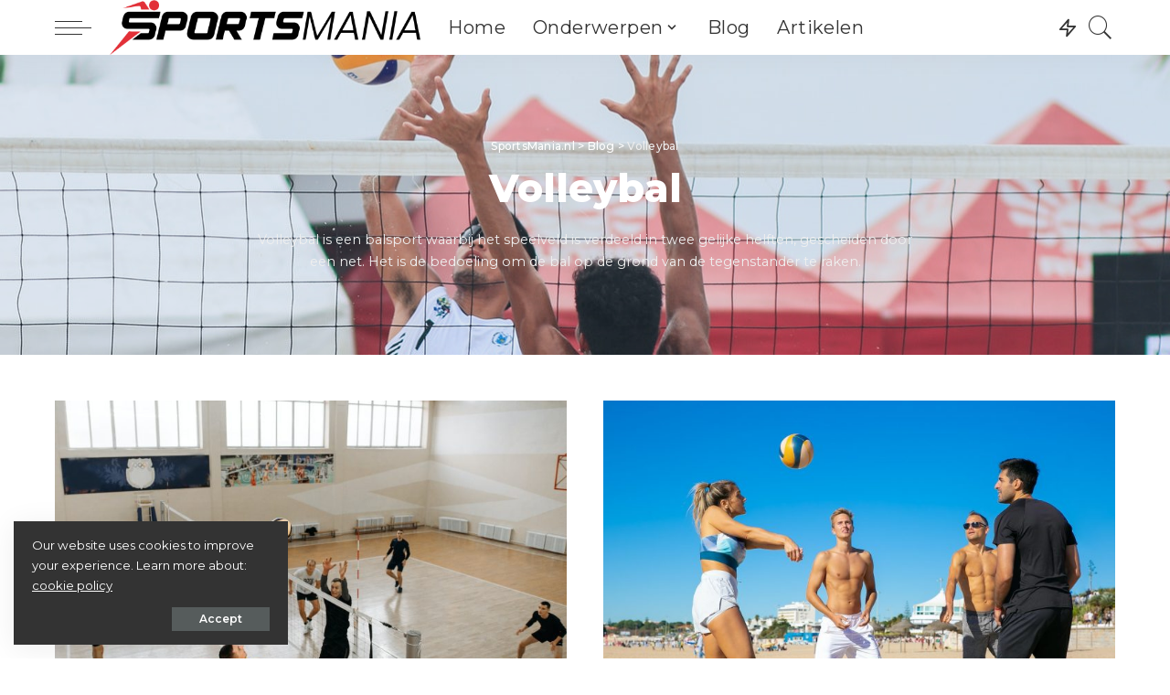

--- FILE ---
content_type: text/html; charset=UTF-8
request_url: https://sportsmania.nl/category/Volleybal/
body_size: 21622
content:
<!DOCTYPE html>
<html lang="nl-NL">
<head>
    <meta charset="UTF-8">
    <meta http-equiv="X-UA-Compatible" content="IE=edge">
    <meta name="viewport" content="width=device-width, initial-scale=1">
    <link rel="profile" href="https://gmpg.org/xfn/11">
	<meta name='robots' content='index, follow, max-image-preview:large, max-snippet:-1, max-video-preview:-1' />

	<!-- This site is optimized with the Yoast SEO plugin v26.8 - https://yoast.com/product/yoast-seo-wordpress/ -->
	<title>Volleybal Archieven - SportsMania.nl</title>
	<link rel="preconnect" href="https://fonts.gstatic.com" crossorigin><link rel="preload" as="style" onload="this.onload=null;this.rel='stylesheet'" id="rb-preload-gfonts" href="https://fonts.googleapis.com/css?family=Montserrat%3A100%2C200%2C300%2C400%2C500%2C600%2C700%2C800%2C900%2C100italic%2C200italic%2C300italic%2C400italic%2C500italic%2C600italic%2C700italic%2C800italic%2C900italic%7CMontserrat+Alternates%3A600%2C400&amp;display=swap" crossorigin><noscript><link rel="stylesheet" id="rb-preload-gfonts" href="https://fonts.googleapis.com/css?family=Montserrat%3A100%2C200%2C300%2C400%2C500%2C600%2C700%2C800%2C900%2C100italic%2C200italic%2C300italic%2C400italic%2C500italic%2C600italic%2C700italic%2C800italic%2C900italic%7CMontserrat+Alternates%3A600%2C400&amp;display=swap"></noscript><link rel="canonical" href="https://sportsmania.nl/category/volleybal/" />
	<link rel="next" href="https://sportsmania.nl/category/volleybal/page/2/" />
	<meta property="og:locale" content="nl_NL" />
	<meta property="og:type" content="article" />
	<meta property="og:title" content="Volleybal Archieven - SportsMania.nl" />
	<meta property="og:description" content="Volleybal is een balsport waarbij het speelveld is verdeeld in twee gelijke helften, gescheiden door een net. Het is de bedoeling om de bal op de grond van de tegenstander te raken." />
	<meta property="og:url" content="https://sportsmania.nl/category/volleybal/" />
	<meta property="og:site_name" content="SportsMania.nl" />
	<meta name="twitter:card" content="summary_large_image" />
	<script type="application/ld+json" class="yoast-schema-graph">{"@context":"https://schema.org","@graph":[{"@type":"CollectionPage","@id":"https://sportsmania.nl/category/volleybal/","url":"https://sportsmania.nl/category/volleybal/","name":"Volleybal Archieven - SportsMania.nl","isPartOf":{"@id":"https://sportsmania.nl/#website"},"primaryImageOfPage":{"@id":"https://sportsmania.nl/category/volleybal/#primaryimage"},"image":{"@id":"https://sportsmania.nl/category/volleybal/#primaryimage"},"thumbnailUrl":"https://sportsmania.nl/wp-content/uploads/2023/10/pexels-pavel-danilyuk-6203595.jpg","breadcrumb":{"@id":"https://sportsmania.nl/category/volleybal/#breadcrumb"},"inLanguage":"nl-NL"},{"@type":"ImageObject","inLanguage":"nl-NL","@id":"https://sportsmania.nl/category/volleybal/#primaryimage","url":"https://sportsmania.nl/wp-content/uploads/2023/10/pexels-pavel-danilyuk-6203595.jpg","contentUrl":"https://sportsmania.nl/wp-content/uploads/2023/10/pexels-pavel-danilyuk-6203595.jpg","width":1280,"height":855,"caption":"volleybal"},{"@type":"BreadcrumbList","@id":"https://sportsmania.nl/category/volleybal/#breadcrumb","itemListElement":[{"@type":"ListItem","position":1,"name":"Home","item":"https://sportsmania.nl/"},{"@type":"ListItem","position":2,"name":"Volleybal"}]},{"@type":"WebSite","@id":"https://sportsmania.nl/#website","url":"https://sportsmania.nl/","name":"SportsMania.nl","description":"Gek op Sporten","potentialAction":[{"@type":"SearchAction","target":{"@type":"EntryPoint","urlTemplate":"https://sportsmania.nl/?s={search_term_string}"},"query-input":{"@type":"PropertyValueSpecification","valueRequired":true,"valueName":"search_term_string"}}],"inLanguage":"nl-NL"}]}</script>
	<!-- / Yoast SEO plugin. -->


<link rel='dns-prefetch' href='//fonts.googleapis.com' />
<link rel="alternate" type="application/rss+xml" title="SportsMania.nl &raquo; feed" href="https://sportsmania.nl/feed/" />
<link rel="alternate" type="application/rss+xml" title="SportsMania.nl &raquo; reacties feed" href="https://sportsmania.nl/comments/feed/" />
<link rel="alternate" type="application/rss+xml" title="SportsMania.nl &raquo; Volleybal categorie feed" href="https://sportsmania.nl/category/volleybal/feed/" />
<script type="application/ld+json">{"@context":"https://schema.org","@type":"Organization","legalName":"SportsMania.nl","url":"https://sportsmania.nl/","logo":"https://sportsmania.nl/wp-content/uploads/2021/05/Logo_Black.png"}</script>
<style id='wp-img-auto-sizes-contain-inline-css'>
img:is([sizes=auto i],[sizes^="auto," i]){contain-intrinsic-size:3000px 1500px}
/*# sourceURL=wp-img-auto-sizes-contain-inline-css */
</style>
<style id='wp-emoji-styles-inline-css'>

	img.wp-smiley, img.emoji {
		display: inline !important;
		border: none !important;
		box-shadow: none !important;
		height: 1em !important;
		width: 1em !important;
		margin: 0 0.07em !important;
		vertical-align: -0.1em !important;
		background: none !important;
		padding: 0 !important;
	}
/*# sourceURL=wp-emoji-styles-inline-css */
</style>
<link rel='stylesheet' id='wp-block-library-css' href='https://sportsmania.nl/wp-includes/css/dist/block-library/style.min.css?ver=6.9' media='all' />
<style id='classic-theme-styles-inline-css'>
/*! This file is auto-generated */
.wp-block-button__link{color:#fff;background-color:#32373c;border-radius:9999px;box-shadow:none;text-decoration:none;padding:calc(.667em + 2px) calc(1.333em + 2px);font-size:1.125em}.wp-block-file__button{background:#32373c;color:#fff;text-decoration:none}
/*# sourceURL=/wp-includes/css/classic-themes.min.css */
</style>
<style id='global-styles-inline-css'>
:root{--wp--preset--aspect-ratio--square: 1;--wp--preset--aspect-ratio--4-3: 4/3;--wp--preset--aspect-ratio--3-4: 3/4;--wp--preset--aspect-ratio--3-2: 3/2;--wp--preset--aspect-ratio--2-3: 2/3;--wp--preset--aspect-ratio--16-9: 16/9;--wp--preset--aspect-ratio--9-16: 9/16;--wp--preset--color--black: #000000;--wp--preset--color--cyan-bluish-gray: #abb8c3;--wp--preset--color--white: #ffffff;--wp--preset--color--pale-pink: #f78da7;--wp--preset--color--vivid-red: #cf2e2e;--wp--preset--color--luminous-vivid-orange: #ff6900;--wp--preset--color--luminous-vivid-amber: #fcb900;--wp--preset--color--light-green-cyan: #7bdcb5;--wp--preset--color--vivid-green-cyan: #00d084;--wp--preset--color--pale-cyan-blue: #8ed1fc;--wp--preset--color--vivid-cyan-blue: #0693e3;--wp--preset--color--vivid-purple: #9b51e0;--wp--preset--gradient--vivid-cyan-blue-to-vivid-purple: linear-gradient(135deg,rgb(6,147,227) 0%,rgb(155,81,224) 100%);--wp--preset--gradient--light-green-cyan-to-vivid-green-cyan: linear-gradient(135deg,rgb(122,220,180) 0%,rgb(0,208,130) 100%);--wp--preset--gradient--luminous-vivid-amber-to-luminous-vivid-orange: linear-gradient(135deg,rgb(252,185,0) 0%,rgb(255,105,0) 100%);--wp--preset--gradient--luminous-vivid-orange-to-vivid-red: linear-gradient(135deg,rgb(255,105,0) 0%,rgb(207,46,46) 100%);--wp--preset--gradient--very-light-gray-to-cyan-bluish-gray: linear-gradient(135deg,rgb(238,238,238) 0%,rgb(169,184,195) 100%);--wp--preset--gradient--cool-to-warm-spectrum: linear-gradient(135deg,rgb(74,234,220) 0%,rgb(151,120,209) 20%,rgb(207,42,186) 40%,rgb(238,44,130) 60%,rgb(251,105,98) 80%,rgb(254,248,76) 100%);--wp--preset--gradient--blush-light-purple: linear-gradient(135deg,rgb(255,206,236) 0%,rgb(152,150,240) 100%);--wp--preset--gradient--blush-bordeaux: linear-gradient(135deg,rgb(254,205,165) 0%,rgb(254,45,45) 50%,rgb(107,0,62) 100%);--wp--preset--gradient--luminous-dusk: linear-gradient(135deg,rgb(255,203,112) 0%,rgb(199,81,192) 50%,rgb(65,88,208) 100%);--wp--preset--gradient--pale-ocean: linear-gradient(135deg,rgb(255,245,203) 0%,rgb(182,227,212) 50%,rgb(51,167,181) 100%);--wp--preset--gradient--electric-grass: linear-gradient(135deg,rgb(202,248,128) 0%,rgb(113,206,126) 100%);--wp--preset--gradient--midnight: linear-gradient(135deg,rgb(2,3,129) 0%,rgb(40,116,252) 100%);--wp--preset--font-size--small: 13px;--wp--preset--font-size--medium: 20px;--wp--preset--font-size--large: 36px;--wp--preset--font-size--x-large: 42px;--wp--preset--spacing--20: 0.44rem;--wp--preset--spacing--30: 0.67rem;--wp--preset--spacing--40: 1rem;--wp--preset--spacing--50: 1.5rem;--wp--preset--spacing--60: 2.25rem;--wp--preset--spacing--70: 3.38rem;--wp--preset--spacing--80: 5.06rem;--wp--preset--shadow--natural: 6px 6px 9px rgba(0, 0, 0, 0.2);--wp--preset--shadow--deep: 12px 12px 50px rgba(0, 0, 0, 0.4);--wp--preset--shadow--sharp: 6px 6px 0px rgba(0, 0, 0, 0.2);--wp--preset--shadow--outlined: 6px 6px 0px -3px rgb(255, 255, 255), 6px 6px rgb(0, 0, 0);--wp--preset--shadow--crisp: 6px 6px 0px rgb(0, 0, 0);}:where(.is-layout-flex){gap: 0.5em;}:where(.is-layout-grid){gap: 0.5em;}body .is-layout-flex{display: flex;}.is-layout-flex{flex-wrap: wrap;align-items: center;}.is-layout-flex > :is(*, div){margin: 0;}body .is-layout-grid{display: grid;}.is-layout-grid > :is(*, div){margin: 0;}:where(.wp-block-columns.is-layout-flex){gap: 2em;}:where(.wp-block-columns.is-layout-grid){gap: 2em;}:where(.wp-block-post-template.is-layout-flex){gap: 1.25em;}:where(.wp-block-post-template.is-layout-grid){gap: 1.25em;}.has-black-color{color: var(--wp--preset--color--black) !important;}.has-cyan-bluish-gray-color{color: var(--wp--preset--color--cyan-bluish-gray) !important;}.has-white-color{color: var(--wp--preset--color--white) !important;}.has-pale-pink-color{color: var(--wp--preset--color--pale-pink) !important;}.has-vivid-red-color{color: var(--wp--preset--color--vivid-red) !important;}.has-luminous-vivid-orange-color{color: var(--wp--preset--color--luminous-vivid-orange) !important;}.has-luminous-vivid-amber-color{color: var(--wp--preset--color--luminous-vivid-amber) !important;}.has-light-green-cyan-color{color: var(--wp--preset--color--light-green-cyan) !important;}.has-vivid-green-cyan-color{color: var(--wp--preset--color--vivid-green-cyan) !important;}.has-pale-cyan-blue-color{color: var(--wp--preset--color--pale-cyan-blue) !important;}.has-vivid-cyan-blue-color{color: var(--wp--preset--color--vivid-cyan-blue) !important;}.has-vivid-purple-color{color: var(--wp--preset--color--vivid-purple) !important;}.has-black-background-color{background-color: var(--wp--preset--color--black) !important;}.has-cyan-bluish-gray-background-color{background-color: var(--wp--preset--color--cyan-bluish-gray) !important;}.has-white-background-color{background-color: var(--wp--preset--color--white) !important;}.has-pale-pink-background-color{background-color: var(--wp--preset--color--pale-pink) !important;}.has-vivid-red-background-color{background-color: var(--wp--preset--color--vivid-red) !important;}.has-luminous-vivid-orange-background-color{background-color: var(--wp--preset--color--luminous-vivid-orange) !important;}.has-luminous-vivid-amber-background-color{background-color: var(--wp--preset--color--luminous-vivid-amber) !important;}.has-light-green-cyan-background-color{background-color: var(--wp--preset--color--light-green-cyan) !important;}.has-vivid-green-cyan-background-color{background-color: var(--wp--preset--color--vivid-green-cyan) !important;}.has-pale-cyan-blue-background-color{background-color: var(--wp--preset--color--pale-cyan-blue) !important;}.has-vivid-cyan-blue-background-color{background-color: var(--wp--preset--color--vivid-cyan-blue) !important;}.has-vivid-purple-background-color{background-color: var(--wp--preset--color--vivid-purple) !important;}.has-black-border-color{border-color: var(--wp--preset--color--black) !important;}.has-cyan-bluish-gray-border-color{border-color: var(--wp--preset--color--cyan-bluish-gray) !important;}.has-white-border-color{border-color: var(--wp--preset--color--white) !important;}.has-pale-pink-border-color{border-color: var(--wp--preset--color--pale-pink) !important;}.has-vivid-red-border-color{border-color: var(--wp--preset--color--vivid-red) !important;}.has-luminous-vivid-orange-border-color{border-color: var(--wp--preset--color--luminous-vivid-orange) !important;}.has-luminous-vivid-amber-border-color{border-color: var(--wp--preset--color--luminous-vivid-amber) !important;}.has-light-green-cyan-border-color{border-color: var(--wp--preset--color--light-green-cyan) !important;}.has-vivid-green-cyan-border-color{border-color: var(--wp--preset--color--vivid-green-cyan) !important;}.has-pale-cyan-blue-border-color{border-color: var(--wp--preset--color--pale-cyan-blue) !important;}.has-vivid-cyan-blue-border-color{border-color: var(--wp--preset--color--vivid-cyan-blue) !important;}.has-vivid-purple-border-color{border-color: var(--wp--preset--color--vivid-purple) !important;}.has-vivid-cyan-blue-to-vivid-purple-gradient-background{background: var(--wp--preset--gradient--vivid-cyan-blue-to-vivid-purple) !important;}.has-light-green-cyan-to-vivid-green-cyan-gradient-background{background: var(--wp--preset--gradient--light-green-cyan-to-vivid-green-cyan) !important;}.has-luminous-vivid-amber-to-luminous-vivid-orange-gradient-background{background: var(--wp--preset--gradient--luminous-vivid-amber-to-luminous-vivid-orange) !important;}.has-luminous-vivid-orange-to-vivid-red-gradient-background{background: var(--wp--preset--gradient--luminous-vivid-orange-to-vivid-red) !important;}.has-very-light-gray-to-cyan-bluish-gray-gradient-background{background: var(--wp--preset--gradient--very-light-gray-to-cyan-bluish-gray) !important;}.has-cool-to-warm-spectrum-gradient-background{background: var(--wp--preset--gradient--cool-to-warm-spectrum) !important;}.has-blush-light-purple-gradient-background{background: var(--wp--preset--gradient--blush-light-purple) !important;}.has-blush-bordeaux-gradient-background{background: var(--wp--preset--gradient--blush-bordeaux) !important;}.has-luminous-dusk-gradient-background{background: var(--wp--preset--gradient--luminous-dusk) !important;}.has-pale-ocean-gradient-background{background: var(--wp--preset--gradient--pale-ocean) !important;}.has-electric-grass-gradient-background{background: var(--wp--preset--gradient--electric-grass) !important;}.has-midnight-gradient-background{background: var(--wp--preset--gradient--midnight) !important;}.has-small-font-size{font-size: var(--wp--preset--font-size--small) !important;}.has-medium-font-size{font-size: var(--wp--preset--font-size--medium) !important;}.has-large-font-size{font-size: var(--wp--preset--font-size--large) !important;}.has-x-large-font-size{font-size: var(--wp--preset--font-size--x-large) !important;}
:where(.wp-block-post-template.is-layout-flex){gap: 1.25em;}:where(.wp-block-post-template.is-layout-grid){gap: 1.25em;}
:where(.wp-block-term-template.is-layout-flex){gap: 1.25em;}:where(.wp-block-term-template.is-layout-grid){gap: 1.25em;}
:where(.wp-block-columns.is-layout-flex){gap: 2em;}:where(.wp-block-columns.is-layout-grid){gap: 2em;}
:root :where(.wp-block-pullquote){font-size: 1.5em;line-height: 1.6;}
/*# sourceURL=global-styles-inline-css */
</style>
<link rel='stylesheet' id='pixwell-main-css' href='https://sportsmania.nl/wp-content/themes/pixwell/assets/css/main.css?ver=9.3' media='all' />
<style id='pixwell-main-inline-css'>
html {font-family:Montserrat;font-weight:400;font-size:17px;}h1, .h1 {font-family:Montserrat;font-weight:800;}h2, .h2 {font-family:Montserrat;font-weight:700;}h3, .h3 {font-family:Montserrat;font-weight:700;}h4, .h4 {font-family:Montserrat;font-weight:700;}h5, .h5 {font-family:Montserrat;font-weight:700;}h6, .h6 {font-family:Montserrat;font-weight:600;}.single-tagline h6 {}.p-wrap .entry-summary, .twitter-content.entry-summary, .author-description, .rssSummary, .rb-sdesc {font-family:Montserrat;font-size:15px;}.p-cat-info {font-family:Montserrat;font-weight:400;font-size:15px;}.p-meta-info, .wp-block-latest-posts__post-date {font-family:Montserrat Alternates;font-weight:400;font-size:13px;}.meta-info-author.meta-info-el {font-family:Montserrat;font-weight:600;font-size:13px;}.breadcrumb {font-family:Montserrat;font-weight:500;}.footer-menu-inner {}.topbar-wrap {}.topbar-menu-wrap {}.main-menu > li > a, .off-canvas-menu > li > a {font-family:Montserrat;font-weight:400;text-transform:none;font-size:20px;}.main-menu .sub-menu:not(.sub-mega), .off-canvas-menu .sub-menu {font-family:Montserrat Alternates;font-weight:600;font-size:16px;}.is-logo-text .logo-title {}.block-title, .block-header .block-title {font-family:Montserrat;font-weight:400;font-size:34px;}.ajax-quick-filter, .block-view-more {}.widget-title, .widget .widget-title {font-family:Montserrat;font-weight:400;font-size:26px;}body .widget.widget_nav_menu .menu-item {font-family:Montserrat;font-weight:400;font-size:13px;}body.boxed {background-color : #fafafa;background-repeat : no-repeat;background-size : cover;background-attachment : fixed;background-position : center center;}.header-6 .banner-wrap {}.footer-wrap:before {background-color : #1e2830;; content: ""; position: absolute; left: 0; top: 0; width: 100%; height: 100%;}.header-9 .banner-wrap { }.topline-wrap {height: 2px}.main-menu .sub-menu {}.main-menu > li.menu-item-has-children > .sub-menu:before {}[data-theme="dark"] .main-menu .sub-menu {}[data-theme="dark"] .main-menu > li.menu-item-has-children > .sub-menu:before {}.mobile-nav-inner {}.off-canvas-header { background-image: url("https://export.themeruby.com/tf01/travel/wp-content/uploads/sites/5/2019/08/tls-bg.jpg")}.off-canvas-wrap, .amp-canvas-wrap { background-color: #ffffff !important; }.navbar-border-holder {border-width: 2px; }input[type="submit"]:hover, input[type="submit"]:focus, button:hover, button:focus,input[type="button"]:hover, input[type="button"]:focus,.post-edit-link:hover, a.pagination-link:hover, a.page-numbers:hover,.post-page-numbers:hover, a.loadmore-link:hover, .pagination-simple .page-numbers:hover,#off-canvas-close-btn:hover, .off-canvas-subscribe a, .block-header-3 .block-title:before,.cookie-accept:hover, .entry-footer a:hover, .box-comment-btn:hover,a.comment-reply-link:hover, .review-info, .entry-content a.wp-block-button__link:hover,#wp-calendar tbody a:hover, .instagram-box.box-intro:hover, .banner-btn a, .headerstrip-btn a,.is-light-text .widget:not(.woocommerce) .count, .is-meta-border .p-overlay-4 .p-footer:before,.rb-newsletter.is-light-text button.newsletter-submit, .transparent-navbar-wrap .fw-mega-cat.is-dark-text .pagination-nextprev .pagination-link:not(.is-disable):hover,.cat-icon-round .cat-info-el, .cat-icon-radius .cat-info-el,.cat-icon-square .cat-info-el:before, .entry-content .wpcf7 label:before,body .cooked-recipe-directions .cooked-direction-number, span.cooked-taxonomy a:hover,.widget_categories a:hover .count, .widget_archive a:hover .count,.wp-block-categories-list a:hover .count, .wp-block-categories-list a:hover .count,.entry-content .wp-block-file .wp-block-file__button, #wp-calendar td#today,.mfp-close:hover, .is-light-text .mfp-close:hover, #rb-close-newsletter:hover,.tagcloud a:hover, .tagcloud a:focus, .is-light-text .tagcloud a:hover, .is-light-text .tagcloud a:focus,input[type="checkbox"].newsletter-checkbox:checked + label:before, .cta-btn.is-bg,.rb-mailchimp .mc4wp-form-fields input[type="submit"], .is-light-text .w-footer .mc4wp-form-fields input[type="submit"],.statics-el:first-child .inner, .table-link a:before, .subscribe-layout-3 .subscribe-box .subscribe-form input[type="submit"]{ background-color: #6bb5ff}.page-edit-link:hover, .rb-menu > li.current-menu-item > a > span:before,.p-url:hover, .p-url:focus, .p-wrap .p-url:hover,.p-wrap .p-url:focus, .p-link:hover span, .p-link:hover i,.meta-info-el a:hover, .sponsor-label, .block-header-3 .block-title:before,.subscribe-box .mc4wp-form-fields input[type="submit"]:hover + i,.entry-content p a:not(button), .comment-content a,.author-title a, .logged-in-as a:hover, .comment-list .logged-in-as a:hover,.gallery-list-label a:hover, .review-el .review-stars,.share-total, .breadcrumb a:hover, span.not-found-label, .return-home:hover, .section-not-found .page-content .return-home:hover,.subscribe-box .rb-newsletter.is-light-text button.newsletter-submit-icon:hover,.subscribe-box .rb-newsletter button.newsletter-submit-icon:hover,.fw-category-1 .cat-list-item:hover .cat-list-name, .fw-category-1.is-light-text .cat-list-item:hover .cat-list-name,body .cooked-icon-recipe-icon, .comment-list .comment-reply-title small a:hover,.widget_pages a:hover, .widget_meta a:hover, .widget_categories a:hover,.entry-content .wp-block-categories-list a:hover, .entry-content .wp-block-archives-list a:hover,.widget_archive a:hover, .widget.widget_nav_menu a:hover,  .p-grid-4.is-pop-style .p-header .counter-index,.twitter-content.entry-summary a:hover, .transparent-navbar-wrap .fw-mega-cat.is-dark-text .entry-title .p-url:hover,.read-it-later:hover, .read-it-later:focus, .address-info a:hover,.gallery-popup-content .image-popup-description a:hover, .gallery-popup-content .image-popup-description a:focus,.entry-content ul.wp-block-latest-posts a:hover, .widget_recent_entries a:hover, .recentcomments a:hover, a.rsswidget:hover,.entry-content .wp-block-latest-comments__comment-meta a:hover,.entry-content .cooked-recipe-info .cooked-author a:hover, .entry-content a:not(button), .comment-content a,.about-desc a:hover, .is-light-text .about-desc a:hover, .portfolio-info-el:hover,.portfolio-nav a:hover, .portfolio-nav-next a:hover > i, .hbox-tagline span, .hbox-title span, .cta-tagline span, .cta-title span,.block-header-7 .block-header .block-title:first-letter, .rbc-sidebar .about-bio p a, .sbox-title span{ color: #6bb5ff}.p-podcast-wrap .mejs-container .mejs-controls .mejs-button.mejs-playpause-button:hover,.p-podcast-wrap .mejs-container .mejs-controls,.p-podcast-wrap .mejs-audio .mejs-controls .mejs-time-rail span.mejs-time-handle-content,.p-podcast-wrap .mejs-container .mejs-controls  .mejs-button.mejs-volume-button .mejs-volume-handle,.p-podcast-wrap .mejs-container .mejs-controls  .mejs-button.mejs-volume-button .mejs-volume-handle,.p-podcast-wrap .mejs-container .mejs-controls .mejs-horizontal-volume-slider .mejs-horizontal-volume-current{ background-color: #6bb5ff}.is-style-outline a.wp-block-button__link:hover{ color: #6bb5ff!important}a.comment-reply-link:hover, .navbar-holder.is-light-text .header-lightbox, .navbar-holder .header-lightbox, [data-theme="dark"] .navbar-holder .header-lightbox,input[type="checkbox"].newsletter-checkbox:checked + label:before, .cat-icon-line .cat-info-el{ border-color: #6bb5ff}.category .category-header .header-holder{ background-color: #7499bf}.cat-icon-round .cat-info-el.cat-info-id-7,.cat-icon-radius .cat-info-el.cat-info-id-7,.cat-dot-el.cat-info-id-7,.cat-icon-square .cat-info-el.cat-info-id-7:before{ background-color: #8224e3}.cat-icon-line .cat-info-el.cat-info-id-7{ border-color: #8224e3}.fw-category-1 .cat-list-item.cat-id-7 a:hover .cat-list-name,.fw-category-1.is-light-text .cat-list-item.cat-id-7 a:hover .cat-list-name{ color: #8224e3}.cat-icon-round .cat-info-el.cat-info-id-15,.cat-icon-radius .cat-info-el.cat-info-id-15,.cat-dot-el.cat-info-id-15,.cat-icon-square .cat-info-el.cat-info-id-15:before{ background-color: #81d742}.cat-icon-line .cat-info-el.cat-info-id-15{ border-color: #81d742}.fw-category-1 .cat-list-item.cat-id-15 a:hover .cat-list-name,.fw-category-1.is-light-text .cat-list-item.cat-id-15 a:hover .cat-list-name{ color: #81d742}.cat-icon-round .cat-info-el.cat-info-id-16,.cat-icon-radius .cat-info-el.cat-info-id-16,.cat-dot-el.cat-info-id-16,.cat-icon-square .cat-info-el.cat-info-id-16:before{ background-color: #dd9933}.cat-icon-line .cat-info-el.cat-info-id-16{ border-color: #dd9933}.fw-category-1 .cat-list-item.cat-id-16 a:hover .cat-list-name,.fw-category-1.is-light-text .cat-list-item.cat-id-16 a:hover .cat-list-name{ color: #dd9933}.cat-icon-round .cat-info-el.cat-info-id-17,.cat-icon-radius .cat-info-el.cat-info-id-17,.cat-dot-el.cat-info-id-17,.cat-icon-square .cat-info-el.cat-info-id-17:before{ background-color: #1e73be}.cat-icon-line .cat-info-el.cat-info-id-17{ border-color: #1e73be}.fw-category-1 .cat-list-item.cat-id-17 a:hover .cat-list-name,.fw-category-1.is-light-text .cat-list-item.cat-id-17 a:hover .cat-list-name{ color: #1e73be}.cat-icon-round .cat-info-el.cat-info-id-2,.cat-icon-radius .cat-info-el.cat-info-id-2,.cat-dot-el.cat-info-id-2,.cat-icon-square .cat-info-el.cat-info-id-2:before{ background-color: #dd3333}.cat-icon-line .cat-info-el.cat-info-id-2{ border-color: #dd3333}.fw-category-1 .cat-list-item.cat-id-2 a:hover .cat-list-name,.fw-category-1.is-light-text .cat-list-item.cat-id-2 a:hover .cat-list-name{ color: #dd3333}.cat-icon-round .cat-info-el.cat-info-id-18,.cat-icon-radius .cat-info-el.cat-info-id-18,.cat-dot-el.cat-info-id-18,.cat-icon-square .cat-info-el.cat-info-id-18:before{ background-color: #00913e}.cat-icon-line .cat-info-el.cat-info-id-18{ border-color: #00913e}.fw-category-1 .cat-list-item.cat-id-18 a:hover .cat-list-name,.fw-category-1.is-light-text .cat-list-item.cat-id-18 a:hover .cat-list-name{ color: #00913e}.cat-icon-round .cat-info-el.cat-info-id-3,.cat-icon-radius .cat-info-el.cat-info-id-3,.cat-dot-el.cat-info-id-3,.cat-icon-square .cat-info-el.cat-info-id-3:before{ background-color: #000000}.cat-icon-line .cat-info-el.cat-info-id-3{ border-color: #000000}.fw-category-1 .cat-list-item.cat-id-3 a:hover .cat-list-name,.fw-category-1.is-light-text .cat-list-item.cat-id-3 a:hover .cat-list-name{ color: #000000}.cat-icon-round .cat-info-el.cat-info-id-4,.cat-icon-radius .cat-info-el.cat-info-id-4,.cat-dot-el.cat-info-id-4,.cat-icon-square .cat-info-el.cat-info-id-4:before{ background-color: #b75500}.cat-icon-line .cat-info-el.cat-info-id-4{ border-color: #b75500}.fw-category-1 .cat-list-item.cat-id-4 a:hover .cat-list-name,.fw-category-1.is-light-text .cat-list-item.cat-id-4 a:hover .cat-list-name{ color: #b75500}.cat-icon-round .cat-info-el.cat-info-id-5,.cat-icon-radius .cat-info-el.cat-info-id-5,.cat-dot-el.cat-info-id-5,.cat-icon-square .cat-info-el.cat-info-id-5:before{ background-color: #eef213}.cat-icon-line .cat-info-el.cat-info-id-5{ border-color: #eef213}.fw-category-1 .cat-list-item.cat-id-5 a:hover .cat-list-name,.fw-category-1.is-light-text .cat-list-item.cat-id-5 a:hover .cat-list-name{ color: #eef213}.cat-icon-round .cat-info-el.cat-info-id-22,.cat-icon-radius .cat-info-el.cat-info-id-22,.cat-dot-el.cat-info-id-22,.cat-icon-square .cat-info-el.cat-info-id-22:before{ background-color: #9e9e9e}.cat-icon-line .cat-info-el.cat-info-id-22{ border-color: #9e9e9e}.fw-category-1 .cat-list-item.cat-id-22 a:hover .cat-list-name,.fw-category-1.is-light-text .cat-list-item.cat-id-22 a:hover .cat-list-name{ color: #9e9e9e}.cat-icon-round .cat-info-el.cat-info-id-23,.cat-icon-radius .cat-info-el.cat-info-id-23,.cat-dot-el.cat-info-id-23,.cat-icon-square .cat-info-el.cat-info-id-23:before{ background-color: #19d1ff}.cat-icon-line .cat-info-el.cat-info-id-23{ border-color: #19d1ff}.fw-category-1 .cat-list-item.cat-id-23 a:hover .cat-list-name,.fw-category-1.is-light-text .cat-list-item.cat-id-23 a:hover .cat-list-name{ color: #19d1ff}.cat-icon-round .cat-info-el.cat-info-id-24,.cat-icon-radius .cat-info-el.cat-info-id-24,.cat-dot-el.cat-info-id-24,.cat-icon-square .cat-info-el.cat-info-id-24:before{ background-color: #104387}.cat-icon-line .cat-info-el.cat-info-id-24{ border-color: #104387}.fw-category-1 .cat-list-item.cat-id-24 a:hover .cat-list-name,.fw-category-1.is-light-text .cat-list-item.cat-id-24 a:hover .cat-list-name{ color: #104387}.cat-icon-round .cat-info-el.cat-info-id-25,.cat-icon-radius .cat-info-el.cat-info-id-25,.cat-dot-el.cat-info-id-25,.cat-icon-square .cat-info-el.cat-info-id-25:before{ background-color: #2b601f}.cat-icon-line .cat-info-el.cat-info-id-25{ border-color: #2b601f}.fw-category-1 .cat-list-item.cat-id-25 a:hover .cat-list-name,.fw-category-1.is-light-text .cat-list-item.cat-id-25 a:hover .cat-list-name{ color: #2b601f}.cat-icon-round .cat-info-el.cat-info-id-26,.cat-icon-radius .cat-info-el.cat-info-id-26,.cat-dot-el.cat-info-id-26,.cat-icon-square .cat-info-el.cat-info-id-26:before{ background-color: #dd4b4b}.cat-icon-line .cat-info-el.cat-info-id-26{ border-color: #dd4b4b}.fw-category-1 .cat-list-item.cat-id-26 a:hover .cat-list-name,.fw-category-1.is-light-text .cat-list-item.cat-id-26 a:hover .cat-list-name{ color: #dd4b4b}.cat-icon-round .cat-info-el.cat-info-id-27,.cat-icon-radius .cat-info-el.cat-info-id-27,.cat-dot-el.cat-info-id-27,.cat-icon-square .cat-info-el.cat-info-id-27:before{ background-color: #e0823a}.cat-icon-line .cat-info-el.cat-info-id-27{ border-color: #e0823a}.fw-category-1 .cat-list-item.cat-id-27 a:hover .cat-list-name,.fw-category-1.is-light-text .cat-list-item.cat-id-27 a:hover .cat-list-name{ color: #e0823a}.cat-icon-round .cat-info-el.cat-info-id-28,.cat-icon-radius .cat-info-el.cat-info-id-28,.cat-dot-el.cat-info-id-28,.cat-icon-square .cat-info-el.cat-info-id-28:before{ background-color: #81d742}.cat-icon-line .cat-info-el.cat-info-id-28{ border-color: #81d742}.fw-category-1 .cat-list-item.cat-id-28 a:hover .cat-list-name,.fw-category-1.is-light-text .cat-list-item.cat-id-28 a:hover .cat-list-name{ color: #81d742}.cat-icon-round .cat-info-el.cat-info-id-29,.cat-icon-radius .cat-info-el.cat-info-id-29,.cat-dot-el.cat-info-id-29,.cat-icon-square .cat-info-el.cat-info-id-29:before{ background-color: #dd3333}.cat-icon-line .cat-info-el.cat-info-id-29{ border-color: #dd3333}.fw-category-1 .cat-list-item.cat-id-29 a:hover .cat-list-name,.fw-category-1.is-light-text .cat-list-item.cat-id-29 a:hover .cat-list-name{ color: #dd3333}.cat-icon-round .cat-info-el.cat-info-id-30,.cat-icon-radius .cat-info-el.cat-info-id-30,.cat-dot-el.cat-info-id-30,.cat-icon-square .cat-info-el.cat-info-id-30:before{ background-color: #eeee22}.cat-icon-line .cat-info-el.cat-info-id-30{ border-color: #eeee22}.fw-category-1 .cat-list-item.cat-id-30 a:hover .cat-list-name,.fw-category-1.is-light-text .cat-list-item.cat-id-30 a:hover .cat-list-name{ color: #eeee22}.cat-icon-round .cat-info-el.cat-info-id-31,.cat-icon-radius .cat-info-el.cat-info-id-31,.cat-dot-el.cat-info-id-31,.cat-icon-square .cat-info-el.cat-info-id-31:before{ background-color: #00590a}.cat-icon-line .cat-info-el.cat-info-id-31{ border-color: #00590a}.fw-category-1 .cat-list-item.cat-id-31 a:hover .cat-list-name,.fw-category-1.is-light-text .cat-list-item.cat-id-31 a:hover .cat-list-name{ color: #00590a}.cat-icon-round .cat-info-el.cat-info-id-32,.cat-icon-radius .cat-info-el.cat-info-id-32,.cat-dot-el.cat-info-id-32,.cat-icon-square .cat-info-el.cat-info-id-32:before{ background-color: #508bbf}.cat-icon-line .cat-info-el.cat-info-id-32{ border-color: #508bbf}.fw-category-1 .cat-list-item.cat-id-32 a:hover .cat-list-name,.fw-category-1.is-light-text .cat-list-item.cat-id-32 a:hover .cat-list-name{ color: #508bbf}.cat-icon-round .cat-info-el.cat-info-id-33,.cat-icon-radius .cat-info-el.cat-info-id-33,.cat-dot-el.cat-info-id-33,.cat-icon-square .cat-info-el.cat-info-id-33:before{ background-color: #dd3333}.cat-icon-line .cat-info-el.cat-info-id-33{ border-color: #dd3333}.fw-category-1 .cat-list-item.cat-id-33 a:hover .cat-list-name,.fw-category-1.is-light-text .cat-list-item.cat-id-33 a:hover .cat-list-name{ color: #dd3333}.cat-icon-round .cat-info-el.cat-info-id-34,.cat-icon-radius .cat-info-el.cat-info-id-34,.cat-dot-el.cat-info-id-34,.cat-icon-square .cat-info-el.cat-info-id-34:before{ background-color: #e534df}.cat-icon-line .cat-info-el.cat-info-id-34{ border-color: #e534df}.fw-category-1 .cat-list-item.cat-id-34 a:hover .cat-list-name,.fw-category-1.is-light-text .cat-list-item.cat-id-34 a:hover .cat-list-name{ color: #e534df}.cat-icon-round .cat-info-el.cat-info-id-35,.cat-icon-radius .cat-info-el.cat-info-id-35,.cat-dot-el.cat-info-id-35,.cat-icon-square .cat-info-el.cat-info-id-35:before{ background-color: #1aa1a5}.cat-icon-line .cat-info-el.cat-info-id-35{ border-color: #1aa1a5}.fw-category-1 .cat-list-item.cat-id-35 a:hover .cat-list-name,.fw-category-1.is-light-text .cat-list-item.cat-id-35 a:hover .cat-list-name{ color: #1aa1a5}.cat-icon-round .cat-info-el.cat-info-id-36,.cat-icon-radius .cat-info-el.cat-info-id-36,.cat-dot-el.cat-info-id-36,.cat-icon-square .cat-info-el.cat-info-id-36:before{ background-color: #dd3333}.cat-icon-line .cat-info-el.cat-info-id-36{ border-color: #dd3333}.fw-category-1 .cat-list-item.cat-id-36 a:hover .cat-list-name,.fw-category-1.is-light-text .cat-list-item.cat-id-36 a:hover .cat-list-name{ color: #dd3333}.comment-content, .single-bottom-share a:nth-child(1) span, .single-bottom-share a:nth-child(2) span, p.logged-in-as, .rb-sdecs,.deal-module .deal-description, .author-description { font-size: 15px; }.tipsy, .additional-meta, .sponsor-label, .sponsor-link, .entry-footer .tag-label,.box-nav .nav-label, .left-article-label, .share-label, .rss-date,.wp-block-latest-posts__post-date, .wp-block-latest-comments__comment-date,.image-caption, .wp-caption-text, .gallery-caption, .entry-content .wp-block-audio figcaption,.entry-content .wp-block-video figcaption, .entry-content .wp-block-image figcaption,.entry-content .wp-block-gallery .blocks-gallery-image figcaption,.entry-content .wp-block-gallery .blocks-gallery-item figcaption,.subscribe-content .desc, .follower-el .right-el, .author-job, .comment-metadata{ font-family: Montserrat Alternates; }.tipsy, .additional-meta, .sponsor-label, .entry-footer .tag-label,.box-nav .nav-label, .left-article-label, .share-label, .rss-date,.wp-block-latest-posts__post-date, .wp-block-latest-comments__comment-date,.image-caption, .wp-caption-text, .gallery-caption, .entry-content .wp-block-audio figcaption,.entry-content .wp-block-video figcaption, .entry-content .wp-block-image figcaption,.entry-content .wp-block-gallery .blocks-gallery-image figcaption,.entry-content .wp-block-gallery .blocks-gallery-item figcaption,.subscribe-content .desc, .follower-el .right-el, .author-job, .comment-metadata{ font-weight: 400; }.tipsy, .additional-meta, .sponsor-label, .sponsor-link, .entry-footer .tag-label,.box-nav .nav-label, .left-article-label, .share-label, .rss-date,.wp-block-latest-posts__post-date, .wp-block-latest-comments__comment-date,.subscribe-content .desc, .author-job{ font-size: 13px; }.image-caption, .wp-caption-text, .gallery-caption, .entry-content .wp-block-audio figcaption,.entry-content .wp-block-video figcaption, .entry-content .wp-block-image figcaption,.entry-content .wp-block-gallery .blocks-gallery-image figcaption,.entry-content .wp-block-gallery .blocks-gallery-item figcaption,.comment-metadata, .follower-el .right-el{ font-size: 14px; }.sponsor-link{ font-family: Montserrat; }.sponsor-link{ font-weight: 600; }.entry-footer a, .tagcloud a, .entry-footer .source, .entry-footer .via-el{ font-family: Montserrat; }.entry-footer a, .tagcloud a, .entry-footer .source, .entry-footer .via-el{ font-weight: 400; }.entry-footer a, .tagcloud a, .entry-footer .source, .entry-footer .via-el{ font-size: 15px !important; }.p-link, .rb-cookie .cookie-accept, a.comment-reply-link, .comment-list .comment-reply-title small a,.banner-btn a, .headerstrip-btn a, input[type="submit"], button, .pagination-wrap, .cta-btn, .rb-btn{ font-family: Montserrat; }select, textarea, input[type="text"], input[type="tel"], input[type="email"], input[type="url"],input[type="search"], input[type="number"]{ font-family: Montserrat; }select, textarea, input[type="text"], input[type="tel"], input[type="email"], input[type="url"],input[type="search"], input[type="number"]{ font-weight: 400; }.footer-menu-inner, .widget_recent_comments .recentcomments > a:last-child,.wp-block-latest-comments__comment-link, .wp-block-latest-posts__list a,.widget_recent_entries li, .wp-block-quote *:not(cite), blockquote *:not(cite), .widget_rss li,.wp-block-latest-posts li, .wp-block-latest-comments__comment-link{ font-family: Montserrat; }.footer-menu-inner, .widget_recent_comments .recentcomments > a:last-child,.wp-block-latest-comments__comment-link, .wp-block-latest-posts__list a,.widget_recent_entries li, .wp-block-quote *:not(cite), blockquote *:not(cite), .widget_rss li,.wp-block-latest-posts li, .wp-block-latest-comments__comment-link{ font-weight: 800; } .widget_pages .page_item, .widget_meta li,.widget_categories .cat-item, .widget_archive li, .widget.widget_nav_menu .menu-item,.wp-block-archives-list li, .wp-block-categories-list li{ font-family: Montserrat Alternates; }.widget_pages .page_item, .widget_meta li,.widget_categories .cat-item, .widget_archive li, .widget.widget_nav_menu .menu-item,.wp-block-archives-list li, .wp-block-categories-list li{ font-size: 16px; }.widget_pages .page_item, .widget_meta li,.widget_categories .cat-item, .widget_archive li, .widget.widget_nav_menu .menu-item,.wp-block-archives-list li, .wp-block-categories-list li{ font-weight: 600; }@media only screen and (max-width: 767px) {.entry-content { font-size: .90rem; }.p-wrap .entry-summary, .twitter-content.entry-summary, .element-desc, .subscribe-description, .rb-sdecs,.copyright-inner > *, .summary-content, .pros-cons-wrap ul li,.gallery-popup-content .image-popup-description > *{ font-size: .76rem; }}@media only screen and (max-width: 991px) {.block-header-2 .block-title, .block-header-5 .block-title { font-size: 28px; }}@media only screen and (max-width: 767px) {.block-header-2 .block-title, .block-header-5 .block-title { font-size: 25px; }}h5, .h5 {font-size: 14px; }h6, .h6 {font-size: 13px; }@media only screen and (max-width: 1024px) {}@media only screen and (max-width: 991px) {}@media only screen and (max-width: 767px) {h5, .h5 {font-size: 12px; }h6, .h6 {font-size: 11px; }}.wp-block-quote *:not(cite), blockquote *:not(cite) {font-family:Montserrat;}
/*# sourceURL=pixwell-main-inline-css */
</style>

<script src="https://sportsmania.nl/wp-includes/js/jquery/jquery.min.js?ver=3.7.1" id="jquery-core-js"></script>
<script src="https://sportsmania.nl/wp-includes/js/jquery/jquery-migrate.min.js?ver=3.4.1" id="jquery-migrate-js"></script>
<script id="cegg-price-alert-js-extra">
var ceggPriceAlert = {"ajaxurl":"https://sportsmania.nl/wp-admin/admin-ajax.php","nonce":"72c9b2703d"};
//# sourceURL=cegg-price-alert-js-extra
</script>
<script src="https://sportsmania.nl/wp-content/plugins/content-egg/res/js/price_alert.js?ver=12.12.1" id="cegg-price-alert-js"></script>
<link rel="preload" href="https://sportsmania.nl/wp-content/themes/pixwell/assets/fonts/ruby-icon.woff" as="font" type="font/woff" crossorigin="anonymous"> <link rel="https://api.w.org/" href="https://sportsmania.nl/wp-json/" /><link rel="alternate" title="JSON" type="application/json" href="https://sportsmania.nl/wp-json/wp/v2/categories/23" /><link rel="EditURI" type="application/rsd+xml" title="RSD" href="https://sportsmania.nl/xmlrpc.php?rsd" />
<meta name="generator" content="WordPress 6.9" />
<script type="application/ld+json">{"@context":"https://schema.org","@type":"WebSite","@id":"https://sportsmania.nl/#website","url":"https://sportsmania.nl/","name":"SportsMania.nl","potentialAction":{"@type":"SearchAction","target":"https://sportsmania.nl/?s={search_term_string}","query-input":"required name=search_term_string"}}</script>
<meta name="generator" content="Elementor 3.34.2; features: additional_custom_breakpoints; settings: css_print_method-external, google_font-enabled, font_display-swap">
			<style>
				.e-con.e-parent:nth-of-type(n+4):not(.e-lazyloaded):not(.e-no-lazyload),
				.e-con.e-parent:nth-of-type(n+4):not(.e-lazyloaded):not(.e-no-lazyload) * {
					background-image: none !important;
				}
				@media screen and (max-height: 1024px) {
					.e-con.e-parent:nth-of-type(n+3):not(.e-lazyloaded):not(.e-no-lazyload),
					.e-con.e-parent:nth-of-type(n+3):not(.e-lazyloaded):not(.e-no-lazyload) * {
						background-image: none !important;
					}
				}
				@media screen and (max-height: 640px) {
					.e-con.e-parent:nth-of-type(n+2):not(.e-lazyloaded):not(.e-no-lazyload),
					.e-con.e-parent:nth-of-type(n+2):not(.e-lazyloaded):not(.e-no-lazyload) * {
						background-image: none !important;
					}
				}
			</style>
			<script type="application/ld+json">{"@context":"http://schema.org","@type":"BreadcrumbList","itemListElement":[{"@type":"ListItem","position":3,"item":{"@id":"https://sportsmania.nl/category/volleybal/","name":"Volleybal"}},{"@type":"ListItem","position":2,"item":{"@id":"https://sportsmania.nl/blog/","name":"Blog"}},{"@type":"ListItem","position":1,"item":{"@id":"https://sportsmania.nl","name":"SportsMania.nl"}}]}</script>
<link rel="icon" href="https://sportsmania.nl/wp-content/uploads/2021/05/cropped-favicon-1-32x32.png" sizes="32x32" />
<link rel="icon" href="https://sportsmania.nl/wp-content/uploads/2021/05/cropped-favicon-1-192x192.png" sizes="192x192" />
<link rel="apple-touch-icon" href="https://sportsmania.nl/wp-content/uploads/2021/05/cropped-favicon-1-180x180.png" />
<meta name="msapplication-TileImage" content="https://sportsmania.nl/wp-content/uploads/2021/05/cropped-favicon-1-270x270.png" />
</head>
<body data-rsssl=1 class="archive category category-volleybal category-23 wp-embed-responsive wp-theme-pixwell wp-child-theme-pixwell-child elementor-default elementor-kit-201 sticky-nav smart-sticky is-tooltips is-backtop block-header-dot w-header-1 cat-icon-radius is-parallax-feat is-fmask mh-p-link mh-p-excerpt">
<div id="site" class="site">
	        <aside id="off-canvas-section" class="off-canvas-wrap light-style is-hidden">
            <div class="close-panel-wrap tooltips-n">
                <a href="#" id="off-canvas-close-btn" title="Close Panel"><i class="btn-close"></i></a>
            </div>
            <div class="off-canvas-holder">
                                    <div class="off-canvas-header is-light-text">
                        <div class="header-inner">
                                                            <a href="https://sportsmania.nl/" class="off-canvas-logo">
                                    <img loading="lazy" src="https://sportsmania.nl/wp-content/uploads/2021/05/Logo_white.png" alt="SportsMania.nl" height="184" width="1044" loading="lazy">
                                </a>
                                                        <aside class="inner-bottom">
                                                                    <div class="off-canvas-social">
                                        <a class="social-link-facebook" title="Facebook" href="#" target="_blank" rel="noopener nofollow"><i class="rbi rbi-facebook"></i></a><a class="social-link-twitter" title="Twitter" href="#" target="_blank" rel="noopener nofollow"><i class="rbi rbi-twitter"></i></a><a class="social-link-youtube" title="YouTube" href="#" target="_blank" rel="noopener nofollow"><i class="rbi rbi-youtube-o"></i></a><a class="social-link-vimeo" title="Vimeo" href="#" target="_blank" rel="noopener nofollow"><i class="rbi rbi-vimeo"></i></a>                                    </div>
                                                                    <div class="inner-bottom-right">
                                        <aside class="bookmark-section">
	<a class="bookmark-link" href="https://sportsmania.nl/your-bookmarks/" title="Bookmarks">
		<span class="bookmark-icon"><i><svg class="svg-icon" aria-hidden="true" role="img" focusable="false" xmlns="http://www.w3.org/2000/svg" viewBox="0 0 512 512"><path fill="currentColor" d="M391.416,0H120.584c-17.778,0-32.242,14.464-32.242,32.242v460.413c0,7.016,3.798,13.477,9.924,16.895 c2.934,1.638,6.178,2.45,9.421,2.45c3.534,0,7.055-0.961,10.169-2.882l138.182-85.312l138.163,84.693 c5.971,3.669,13.458,3.817,19.564,0.387c6.107-3.418,9.892-9.872,9.892-16.875V32.242C423.657,14.464,409.194,0,391.416,0z  M384.967,457.453l-118.85-72.86c-6.229-3.817-14.07-3.798-20.28,0.032l-118.805,73.35V38.69h257.935V457.453z" /></svg></i><span class="bookmark-counter rb-counter">0</span></span>
	</a>
</aside>                                    </div>
                                                            </aside>
                        </div>
                    </div>
                                <div class="off-canvas-inner is-dark-text">
                    <nav id="off-canvas-nav" class="off-canvas-nav">
                        <ul id="off-canvas-menu" class="off-canvas-menu rb-menu is-clicked"><li id="menu-item-284" class="menu-item menu-item-type-post_type menu-item-object-page menu-item-home menu-item-284"><a href="https://sportsmania.nl/"><span>Home</span></a></li>
<li id="menu-item-246" class="menu-item menu-item-type-custom menu-item-object-custom current-menu-ancestor menu-item-has-children menu-item-246"><a href="#"><span>Onderwerpen</span></a>
<ul class="sub-menu">
	<li id="menu-item-253" class="menu-item menu-item-type-custom menu-item-object-custom current-menu-ancestor current-menu-parent menu-item-has-children menu-item-253"><a href="#"><span>Balsporten</span></a>
	<ul class="sub-menu">
		<li id="menu-item-254" class="menu-item menu-item-type-custom menu-item-object-custom menu-item-254"><a href="https://sportsmania.nl/category/voetbal/"><span>Voetbal</span></a></li>
		<li id="menu-item-255" class="menu-item menu-item-type-custom menu-item-object-custom menu-item-255"><a href="https://sportsmania.nl/category/hockey/"><span>Hockey</span></a></li>
		<li id="menu-item-256" class="menu-item menu-item-type-custom menu-item-object-custom menu-item-256"><a href="https://sportsmania.nl/category/Padel/"><span>Padel</span></a></li>
		<li id="menu-item-257" class="menu-item menu-item-type-custom menu-item-object-custom menu-item-257"><a href="https://sportsmania.nl/category/tennis/"><span>Tennis</span></a></li>
		<li id="menu-item-297" class="menu-item menu-item-type-custom menu-item-object-custom menu-item-297"><a href="https://sportsmania.nl/category/basketbal/"><span>Basketbal</span></a></li>
		<li id="menu-item-295" class="menu-item menu-item-type-custom menu-item-object-custom menu-item-295"><a href="https://sportsmania.nl/category/golf/"><span>Golf</span></a></li>
		<li id="menu-item-258" class="menu-item menu-item-type-custom menu-item-object-custom menu-item-258"><a href="https://sportsmania.nl/category/Handbal/"><span>Handbal</span></a></li>
		<li id="menu-item-296" class="menu-item menu-item-type-custom menu-item-object-custom menu-item-296"><a href="https://sportsmania.nl/category/Korfbal/"><span>Korfbal</span></a></li>
		<li id="menu-item-299" class="menu-item menu-item-type-custom menu-item-object-custom current-menu-item menu-item-299"><a href="https://sportsmania.nl/category/Volleybal/" aria-current="page"><span>Volleybal</span></a></li>
		<li id="menu-item-306" class="menu-item menu-item-type-custom menu-item-object-custom menu-item-306"><a href="https://sportsmania.nl/category/squash/"><span>Squash</span></a></li>
	</ul>
</li>
	<li id="menu-item-259" class="menu-item menu-item-type-custom menu-item-object-custom menu-item-has-children menu-item-259"><a href="#"><span>Binnensporten</span></a>
	<ul class="sub-menu">
		<li id="menu-item-260" class="menu-item menu-item-type-custom menu-item-object-custom menu-item-260"><a href="https://sportsmania.nl/category/fitness/"><span>Fitness</span></a></li>
		<li id="menu-item-261" class="menu-item menu-item-type-custom menu-item-object-custom menu-item-261"><a href="https://sportsmania.nl/category/crossfit/"><span>Crossfit</span></a></li>
		<li id="menu-item-263" class="menu-item menu-item-type-custom menu-item-object-custom menu-item-263"><a href="https://sportsmania.nl/category/vechtsport/"><span>Vechtsporten</span></a></li>
		<li id="menu-item-264" class="menu-item menu-item-type-custom menu-item-object-custom menu-item-264"><a href="https://sportsmania.nl/category/yoga-pilates/"><span>Yoga &#038; Pilates</span></a></li>
		<li id="menu-item-305" class="menu-item menu-item-type-custom menu-item-object-custom menu-item-305"><a href="https://sportsmania.nl/category/darts/"><span>Darts</span></a></li>
	</ul>
</li>
	<li id="menu-item-265" class="menu-item menu-item-type-custom menu-item-object-custom menu-item-has-children menu-item-265"><a href="https://sportsmania.nl/category/outdoor/"><span>Outdoor</span></a>
	<ul class="sub-menu">
		<li id="menu-item-290" class="menu-item menu-item-type-custom menu-item-object-custom menu-item-290"><a href="https://sportsmania.nl/category/fietsen/"><span>Fietsen</span></a></li>
		<li id="menu-item-291" class="menu-item menu-item-type-custom menu-item-object-custom menu-item-291"><a href="https://sportsmania.nl/category/outdoor/"><span>Kamperen</span></a></li>
		<li id="menu-item-292" class="menu-item menu-item-type-custom menu-item-object-custom menu-item-292"><a href="https://sportsmania.nl/category/outdoor/"><span>Klimmen</span></a></li>
		<li id="menu-item-293" class="menu-item menu-item-type-custom menu-item-object-custom menu-item-293"><a href="https://sportsmania.nl/category/atletiek/"><span>Atletiek</span></a></li>
		<li id="menu-item-294" class="menu-item menu-item-type-custom menu-item-object-custom menu-item-294"><a href="https://sportsmania.nl/category/paardrijden/"><span>Paardrijden</span></a></li>
		<li id="menu-item-300" class="menu-item menu-item-type-custom menu-item-object-custom menu-item-300"><a href="https://sportsmania.nl/category/Hengelsport/"><span>Hengelsport</span></a></li>
		<li id="menu-item-307" class="menu-item menu-item-type-custom menu-item-object-custom menu-item-307"><a href="https://sportsmania.nl/category/zwemmen/"><span>Zwemmen</span></a></li>
	</ul>
</li>
	<li id="menu-item-301" class="menu-item menu-item-type-custom menu-item-object-custom menu-item-has-children menu-item-301"><a href="https://sportsmania.nl/category/recreatiesport/"><span>Recreatie</span></a>
	<ul class="sub-menu">
		<li id="menu-item-303" class="menu-item menu-item-type-custom menu-item-object-custom menu-item-303"><a href="https://sportsmania.nl/category/Wintersport/"><span>Wintersport</span></a></li>
		<li id="menu-item-302" class="menu-item menu-item-type-custom menu-item-object-custom menu-item-302"><a href="https://sportsmania.nl/category/watersport/"><span>Watersport</span></a></li>
		<li id="menu-item-308" class="menu-item menu-item-type-custom menu-item-object-custom menu-item-308"><a href="https://sportsmania.nl/category/recreatiesport/"><span>Skating</span></a></li>
	</ul>
</li>
	<li id="menu-item-266" class="menu-item menu-item-type-custom menu-item-object-custom menu-item-266"><a href="#"><span>Advert</span></a></li>
</ul>
</li>
<li id="menu-item-267" class="menu-item menu-item-type-post_type menu-item-object-page current_page_parent menu-item-267"><a href="https://sportsmania.nl/blog/"><span>Blog</span></a></li>
<li id="menu-item-435" class="menu-item menu-item-type-taxonomy menu-item-object-category menu-item-435"><a href="https://sportsmania.nl/category/artikelen/"><span>Artikelen</span></a></li>
</ul>                    </nav>
                                    </div>
            </div>
        </aside>
            <div class="site-outer">
        <div class="site-mask"></div>
		<header id="site-header" class="header-wrap header-1">
	<div class="navbar-outer">
		<div class="navbar-wrap">
				<aside id="mobile-navbar" class="mobile-navbar">
    <div class="mobile-nav-inner rb-p20-gutter">
                    <div class="m-nav-left">
                <a href="#" class="off-canvas-trigger btn-toggle-wrap btn-toggle-light"><span class="btn-toggle"><span class="off-canvas-toggle"><span class="icon-toggle"></span></span></span></a>
            </div>
            <div class="m-nav-centered">
                	<aside class="logo-mobile-wrap is-logo-image">
		<a href="https://sportsmania.nl/" class="logo-mobile logo default">
			<img fetchpriority="high" height="184" width="1044" src="https://sportsmania.nl/wp-content/uploads/2021/05/Logo_Black.png" alt="SportsMania.nl">
		</a>
                    <a href="https://sportsmania.nl/" class="logo-mobile logo dark">
                <img fetchpriority="high" height="184" width="1044" src="https://sportsmania.nl/wp-content/uploads/2021/05/Logo_Black.png" alt="SportsMania.nl">
            </a>
        	</aside>
            </div>
            <div class="m-nav-right">
                                                                <div class="mobile-search">
	<a href="#" title="Search" class="search-icon nav-search-link"><i class="rbi rbi-search-light"></i></a>
	<div class="navbar-search-popup header-lightbox">
		<div class="navbar-search-form"><form role="search" method="get" class="search-form" action="https://sportsmania.nl/">
				<label>
					<span class="screen-reader-text">Zoeken naar:</span>
					<input type="search" class="search-field" placeholder="Zoeken &hellip;" value="" name="s" />
				</label>
				<input type="submit" class="search-submit" value="Zoeken" />
			</form></div>
	</div>
</div>
                            </div>
            </div>
</aside>
<aside id="mobile-sticky-nav" class="mobile-sticky-nav">
    <div class="mobile-navbar mobile-sticky-inner">
        <div class="mobile-nav-inner rb-p20-gutter">
                            <div class="m-nav-left">
                    <a href="#" class="off-canvas-trigger btn-toggle-wrap btn-toggle-light"><span class="btn-toggle"><span class="off-canvas-toggle"><span class="icon-toggle"></span></span></span></a>
                </div>
                <div class="m-nav-centered">
                    	<aside class="logo-mobile-wrap is-logo-image">
		<a href="https://sportsmania.nl/" class="logo-mobile logo default">
			<img fetchpriority="high" height="184" width="1044" src="https://sportsmania.nl/wp-content/uploads/2021/05/Logo_Black.png" alt="SportsMania.nl">
		</a>
                    <a href="https://sportsmania.nl/" class="logo-mobile logo dark">
                <img fetchpriority="high" height="184" width="1044" src="https://sportsmania.nl/wp-content/uploads/2021/05/Logo_Black.png" alt="SportsMania.nl">
            </a>
        	</aside>
                </div>
                <div class="m-nav-right">
                                                                                <div class="mobile-search">
	<a href="#" title="Search" class="search-icon nav-search-link"><i class="rbi rbi-search-light"></i></a>
	<div class="navbar-search-popup header-lightbox">
		<div class="navbar-search-form"><form role="search" method="get" class="search-form" action="https://sportsmania.nl/">
				<label>
					<span class="screen-reader-text">Zoeken naar:</span>
					<input type="search" class="search-field" placeholder="Zoeken &hellip;" value="" name="s" />
				</label>
				<input type="submit" class="search-submit" value="Zoeken" />
			</form></div>
	</div>
</div>
                                    </div>
                    </div>
    </div>
</aside>
			<div class="rbc-container navbar-holder is-main-nav">
				<div class="navbar-inner rb-m20-gutter">
					<div class="navbar-left">
							<a href="#" class="off-canvas-trigger btn-toggle-wrap btn-toggle-light"><span class="btn-toggle"><span class="off-canvas-toggle"><span class="icon-toggle"></span></span></span></a>
							<div class="logo-wrap is-logo-image site-branding">
					<a href="https://sportsmania.nl/" class="logo default" title="SportsMania.nl">
				<img class="logo-default" height="184" width="1044" src="https://sportsmania.nl/wp-content/uploads/2021/05/Logo_Black.png" alt="SportsMania.nl">
			</a>
                            <a href="https://sportsmania.nl/" class="logo dark" title="SportsMania.nl">
                    <img class="logo-default" height="184" width="1044" src="https://sportsmania.nl/wp-content/uploads/2021/05/Logo_Black.png" alt="SportsMania.nl">
                </a>
            			</div>
						<nav id="site-navigation" class="main-menu-wrap" aria-label="main menu">
	<ul id="main-menu" class="main-menu rb-menu" itemscope itemtype="https://www.schema.org/SiteNavigationElement"><li class="menu-item menu-item-type-post_type menu-item-object-page menu-item-home menu-item-284" itemprop="name"><a href="https://sportsmania.nl/" itemprop="url"><span>Home</span></a></li><li class="menu-item menu-item-type-custom menu-item-object-custom current-menu-ancestor menu-item-has-children menu-item-246 is-mega-menu type-column" itemprop="name"><a href="#" itemprop="url"><span>Onderwerpen</span></a><div class="mega-col sub-mega sub-menu">
<ul class="sub-menu">
	<li class="menu-item menu-item-type-custom menu-item-object-custom current-menu-ancestor current-menu-parent menu-item-has-children menu-item-253" itemprop="name"><a href="#" itemprop="url"><span>Balsporten</span></a>
	<ul class="sub-menu">
		<li class="menu-item menu-item-type-custom menu-item-object-custom menu-item-254" itemprop="name"><a href="https://sportsmania.nl/category/voetbal/" itemprop="url"><span>Voetbal</span></a></li>		<li class="menu-item menu-item-type-custom menu-item-object-custom menu-item-255" itemprop="name"><a href="https://sportsmania.nl/category/hockey/" itemprop="url"><span>Hockey</span></a></li>		<li class="menu-item menu-item-type-custom menu-item-object-custom menu-item-256" itemprop="name"><a href="https://sportsmania.nl/category/Padel/" itemprop="url"><span>Padel</span></a></li>		<li class="menu-item menu-item-type-custom menu-item-object-custom menu-item-257" itemprop="name"><a href="https://sportsmania.nl/category/tennis/" itemprop="url"><span>Tennis</span></a></li>		<li class="menu-item menu-item-type-custom menu-item-object-custom menu-item-297" itemprop="name"><a href="https://sportsmania.nl/category/basketbal/" itemprop="url"><span>Basketbal</span></a></li>		<li class="menu-item menu-item-type-custom menu-item-object-custom menu-item-295" itemprop="name"><a href="https://sportsmania.nl/category/golf/" itemprop="url"><span>Golf</span></a></li>		<li class="menu-item menu-item-type-custom menu-item-object-custom menu-item-258" itemprop="name"><a href="https://sportsmania.nl/category/Handbal/" itemprop="url"><span>Handbal</span></a></li>		<li class="menu-item menu-item-type-custom menu-item-object-custom menu-item-296" itemprop="name"><a href="https://sportsmania.nl/category/Korfbal/" itemprop="url"><span>Korfbal</span></a></li>		<li class="menu-item menu-item-type-custom menu-item-object-custom current-menu-item menu-item-299" itemprop="name"><a href="https://sportsmania.nl/category/Volleybal/" aria-current="page" itemprop="url"><span>Volleybal</span></a></li>		<li class="menu-item menu-item-type-custom menu-item-object-custom menu-item-306" itemprop="name"><a href="https://sportsmania.nl/category/squash/" itemprop="url"><span>Squash</span></a></li>	</ul>
</li>	<li class="menu-item menu-item-type-custom menu-item-object-custom menu-item-has-children menu-item-259" itemprop="name"><a href="#" itemprop="url"><span>Binnensporten</span></a>
	<ul class="sub-menu">
		<li class="menu-item menu-item-type-custom menu-item-object-custom menu-item-260" itemprop="name"><a href="https://sportsmania.nl/category/fitness/" itemprop="url"><span>Fitness</span></a></li>		<li class="menu-item menu-item-type-custom menu-item-object-custom menu-item-261" itemprop="name"><a href="https://sportsmania.nl/category/crossfit/" itemprop="url"><span>Crossfit</span></a></li>		<li class="menu-item menu-item-type-custom menu-item-object-custom menu-item-263" itemprop="name"><a href="https://sportsmania.nl/category/vechtsport/" itemprop="url"><span>Vechtsporten</span></a></li>		<li class="menu-item menu-item-type-custom menu-item-object-custom menu-item-264" itemprop="name"><a href="https://sportsmania.nl/category/yoga-pilates/" itemprop="url"><span>Yoga &#038; Pilates</span></a></li>		<li class="menu-item menu-item-type-custom menu-item-object-custom menu-item-305" itemprop="name"><a href="https://sportsmania.nl/category/darts/" itemprop="url"><span>Darts</span></a></li>	</ul>
</li>	<li class="menu-item menu-item-type-custom menu-item-object-custom menu-item-has-children menu-item-265" itemprop="name"><a href="https://sportsmania.nl/category/outdoor/" itemprop="url"><span>Outdoor</span></a>
	<ul class="sub-menu">
		<li class="menu-item menu-item-type-custom menu-item-object-custom menu-item-290" itemprop="name"><a href="https://sportsmania.nl/category/fietsen/" itemprop="url"><span>Fietsen</span></a></li>		<li class="menu-item menu-item-type-custom menu-item-object-custom menu-item-291" itemprop="name"><a href="https://sportsmania.nl/category/outdoor/" itemprop="url"><span>Kamperen</span></a></li>		<li class="menu-item menu-item-type-custom menu-item-object-custom menu-item-292" itemprop="name"><a href="https://sportsmania.nl/category/outdoor/" itemprop="url"><span>Klimmen</span></a></li>		<li class="menu-item menu-item-type-custom menu-item-object-custom menu-item-293" itemprop="name"><a href="https://sportsmania.nl/category/atletiek/" itemprop="url"><span>Atletiek</span></a></li>		<li class="menu-item menu-item-type-custom menu-item-object-custom menu-item-294" itemprop="name"><a href="https://sportsmania.nl/category/paardrijden/" itemprop="url"><span>Paardrijden</span></a></li>		<li class="menu-item menu-item-type-custom menu-item-object-custom menu-item-300" itemprop="name"><a href="https://sportsmania.nl/category/Hengelsport/" itemprop="url"><span>Hengelsport</span></a></li>		<li class="menu-item menu-item-type-custom menu-item-object-custom menu-item-307" itemprop="name"><a href="https://sportsmania.nl/category/zwemmen/" itemprop="url"><span>Zwemmen</span></a></li>	</ul>
</li>	<li class="menu-item menu-item-type-custom menu-item-object-custom menu-item-has-children menu-item-301" itemprop="name"><a href="https://sportsmania.nl/category/recreatiesport/" itemprop="url"><span>Recreatie</span></a>
	<ul class="sub-menu">
		<li class="menu-item menu-item-type-custom menu-item-object-custom menu-item-303" itemprop="name"><a href="https://sportsmania.nl/category/Wintersport/" itemprop="url"><span>Wintersport</span></a></li>		<li class="menu-item menu-item-type-custom menu-item-object-custom menu-item-302" itemprop="name"><a href="https://sportsmania.nl/category/watersport/" itemprop="url"><span>Watersport</span></a></li>		<li class="menu-item menu-item-type-custom menu-item-object-custom menu-item-308" itemprop="name"><a href="https://sportsmania.nl/category/recreatiesport/" itemprop="url"><span>Skating</span></a></li>	</ul>
</li>	<li class="menu-item menu-item-type-custom menu-item-object-custom menu-item-266 is-menu-image" itemprop="name"><a href="#" itemprop="url"><span>Advert</span></a><div class="sub-menu-image"><img loading="lazy" src="https://export.themeruby.com/tf01/travel/wp-content/uploads/sites/5/2019/08/pt-newsletter.jpg" alt="Advert" height="600" width="400" loading="lazy"></div></li></ul>
</div></li><li class="menu-item menu-item-type-post_type menu-item-object-page current_page_parent menu-item-267" itemprop="name"><a href="https://sportsmania.nl/blog/" itemprop="url"><span>Blog</span></a></li><li class="menu-item menu-item-type-taxonomy menu-item-object-category menu-item-435 is-mega-menu type-category" itemprop="name"><a href="https://sportsmania.nl/category/artikelen/" itemprop="url"><span>Artikelen</span></a><div class="mega-category sub-mega sub-menu"><div class="rbc-container"><div class="mega-holder">		<div id="block-mega-416-435" class="block-wrap fw-block fw-mega-cat is-dark-text" data-uuid="block-mega-416-435" data-name="mega_category" data-page_max="101" data-page_current="1" data-category="1" data-order="date_post" data-posts_per_page="5" data-text_style="dark" >
			<div class="content-wrap"><div class="content-inner rb-row mega-content-inner rb-n10-gutter">
	<div class="rb-col-5m rb-p10-gutter">		<div class="p-wrap p-grid p-grid-4 post-3690 rb-hf no-avatar">
							<div class="p-feat-holder">
					<div class="p-feat">
						        <a class="p-flink" href="https://sportsmania.nl/populaire-materialen-voor-moderne-trofeeen/" title="Populaire materialen voor moderne trofeeën">
            <span class="rb-iwrap pc-75"><img width="280" height="210" src="https://sportsmania.nl/wp-content/uploads/2025/02/13167-280x210.png" class="attachment-pixwell_280x210 size-pixwell_280x210 wp-post-image" alt="" decoding="async" /></span>
        </a>
							</div>
									</div>
						<div class="p-body">
				<div class="p-header">
					<h6 class="entry-title h5">        <a class="p-url" href="https://sportsmania.nl/populaire-materialen-voor-moderne-trofeeen/" rel="bookmark"
           title="Populaire materialen voor moderne trofeeën">Populaire materialen voor moderne trofeeën</a>
		</h6>				</div>
				<div class="p-footer">
									</div>
			</div>
		</div>
	</div><div class="rb-col-5m rb-p10-gutter">		<div class="p-wrap p-grid p-grid-4 post-3684 rb-hf no-avatar">
							<div class="p-feat-holder">
					<div class="p-feat">
						        <a class="p-flink" href="https://sportsmania.nl/hoe-kun-je-veelvoorkomende-hockeyblessures-voorkomen/" title="Hoe kun je veelvoorkomende hockeyblessures voorkomen?">
            <span class="rb-iwrap pc-75"><img loading="lazy" width="280" height="210" src="https://sportsmania.nl/wp-content/uploads/2024/12/field-hockey-1537396_1280-280x210.jpg" class="attachment-pixwell_280x210 size-pixwell_280x210 wp-post-image" alt="" decoding="async" /></span>
        </a>
							</div>
									</div>
						<div class="p-body">
				<div class="p-header">
					<h6 class="entry-title h5">        <a class="p-url" href="https://sportsmania.nl/hoe-kun-je-veelvoorkomende-hockeyblessures-voorkomen/" rel="bookmark"
           title="Hoe kun je veelvoorkomende hockeyblessures voorkomen?">Hoe kun je veelvoorkomende hockeyblessures voorkomen?</a>
		</h6>				</div>
				<div class="p-footer">
									</div>
			</div>
		</div>
	</div><div class="rb-col-5m rb-p10-gutter">		<div class="p-wrap p-grid p-grid-4 post-3681 rb-hf no-avatar">
							<div class="p-feat-holder">
					<div class="p-feat">
						        <a class="p-flink" href="https://sportsmania.nl/zo-win-je-een-voetbalpool-van-je-collegas/" title="Zo win je een voetbalpool van je collega&#8217;s">
            <span class="rb-iwrap pc-75"><img loading="lazy" width="280" height="210" src="https://sportsmania.nl/wp-content/uploads/2024/12/pexels-pixabay-47343-1-280x210.jpg" class="attachment-pixwell_280x210 size-pixwell_280x210 wp-post-image" alt="" decoding="async" /></span>
        </a>
							</div>
									</div>
						<div class="p-body">
				<div class="p-header">
					<h6 class="entry-title h5">        <a class="p-url" href="https://sportsmania.nl/zo-win-je-een-voetbalpool-van-je-collegas/" rel="bookmark"
           title="Zo win je een voetbalpool van je collega&#8217;s">Zo win je een voetbalpool van je collega&#8217;s</a>
		</h6>				</div>
				<div class="p-footer">
									</div>
			</div>
		</div>
	</div><div class="rb-col-5m rb-p10-gutter">		<div class="p-wrap p-grid p-grid-4 post-3676 rb-hf no-avatar">
							<div class="p-feat-holder">
					<div class="p-feat">
						        <a class="p-flink" href="https://sportsmania.nl/zicht-en-stijl-in-de-sneeuw-essentials-voor-dames-op-de-piste/" title="Zicht en stijl in de sneeuw: essentials voor dames op de piste">
            <span class="rb-iwrap pc-75"><img loading="lazy" width="280" height="210" src="https://sportsmania.nl/wp-content/uploads/2024/11/pexels-xue-guangjian-815005-1705667-280x210.jpg" class="attachment-pixwell_280x210 size-pixwell_280x210 wp-post-image" alt="" decoding="async" /></span>
        </a>
							</div>
									</div>
						<div class="p-body">
				<div class="p-header">
					<h6 class="entry-title h5">        <a class="p-url" href="https://sportsmania.nl/zicht-en-stijl-in-de-sneeuw-essentials-voor-dames-op-de-piste/" rel="bookmark"
           title="Zicht en stijl in de sneeuw: essentials voor dames op de piste">Zicht en stijl in de sneeuw: essentials voor dames op de piste</a>
		</h6>				</div>
				<div class="p-footer">
									</div>
			</div>
		</div>
	</div><div class="rb-col-5m rb-p10-gutter">		<div class="p-wrap p-grid p-grid-4 post-3672 rb-hf no-avatar">
							<div class="p-feat-holder">
					<div class="p-feat">
						        <a class="p-flink" href="https://sportsmania.nl/de-grootste-f1-talenten-van-dit-moment/" title="De grootste F1-talenten van dit moment">
            <span class="rb-iwrap pc-75"><img loading="lazy" width="280" height="210" src="https://sportsmania.nl/wp-content/uploads/2024/10/11408-280x210.jpeg" class="attachment-pixwell_280x210 size-pixwell_280x210 wp-post-image" alt="" decoding="async" /></span>
        </a>
							</div>
									</div>
						<div class="p-body">
				<div class="p-header">
					<h6 class="entry-title h5">        <a class="p-url" href="https://sportsmania.nl/de-grootste-f1-talenten-van-dit-moment/" rel="bookmark"
           title="De grootste F1-talenten van dit moment">De grootste F1-talenten van dit moment</a>
		</h6>				</div>
				<div class="p-footer">
									</div>
			</div>
		</div>
	</div>		</div>
		</div>
	        <div class="pagination-wrap pagination-nextprev clearfix">
            <a href="#" class="pagination-link ajax-link ajax-prev is-disable" data-type="prev"><i class="rbi rbi-arrow-left"></i><span>Previous</span></a>
            <a href="#" class="pagination-link ajax-link ajax-next" data-type="next"><span>Next</span><i class="rbi rbi-arrow-right"></i></a>
        </div>
        </div></div></div></div></li></ul></nav>					</div>
					<div class="navbar-right">
												<aside class="trending-section is-hover">
	<span class="trend-icon"><i class="rbi rbi-zap"></i></span>
	<div class="trend-lightbox header-lightbox">
		<h6 class="trend-header h4">Trending Now</h6>
		<div class="trend-content">
			        <div class="p-wrap p-list p-list-4 post-2129 no-avatar">
			                <div class="col-left">
                    <div class="p-feat">
						        <a class="p-flink" href="https://sportsmania.nl/hoe-maak-je-een-gpx-bestand-via-google-maps/" title="Hoe maak je een GPX bestand via Google Maps?">
            <span class="rb-iwrap pc-75"><img loading="lazy" width="280" height="210" src="https://sportsmania.nl/wp-content/uploads/2022/06/pexels-agung-pandit-wiguna-1149923-280x210.jpg" class="attachment-pixwell_280x210 size-pixwell_280x210 wp-post-image" alt="Man lopend door de bossen" decoding="async" /></span>
        </a>
		                    </div>
                </div>
			            <div class="col-right">
                <div class="p-header"><h4 class="entry-title h6">        <a class="p-url" href="https://sportsmania.nl/hoe-maak-je-een-gpx-bestand-via-google-maps/" rel="bookmark"
           title="Hoe maak je een GPX bestand via Google Maps?">Hoe maak je een GPX bestand via Google Maps?</a>
		</h4></div>
                <div class="p-footer">
					<aside class="p-meta-info">        <span class="meta-info-el meta-info-date">
						                <abbr class="date published"
                      title="2022-06-16T09:41:20+00:00">16 juni 2022</abbr>
					</span>
		</aside>                </div>
            </div>
        </div>
		        <div class="p-wrap p-list p-list-4 post-633 no-avatar">
			                <div class="col-left">
                    <div class="p-feat">
						        <a class="p-flink" href="https://sportsmania.nl/het-verschil-tussen-een-basisgrip-en-een-overgrip/" title="Het verschil tussen een basisgrip en een overgrip">
            <span class="rb-iwrap pc-75"><img loading="lazy" width="280" height="210" src="https://sportsmania.nl/wp-content/uploads/2021/08/pexels-gonzalo-facello-1432039-280x210.jpg" class="attachment-pixwell_280x210 size-pixwell_280x210 wp-post-image" alt="" decoding="async" /></span>
        </a>
		                    </div>
                </div>
			            <div class="col-right">
                <div class="p-header"><h4 class="entry-title h6">        <a class="p-url" href="https://sportsmania.nl/het-verschil-tussen-een-basisgrip-en-een-overgrip/" rel="bookmark"
           title="Het verschil tussen een basisgrip en een overgrip">Het verschil tussen een basisgrip en een overgrip</a>
		</h4></div>
                <div class="p-footer">
					<aside class="p-meta-info">        <span class="meta-info-el meta-info-date">
						                <abbr class="date published"
                      title="2021-08-26T10:50:42+00:00">26 augustus 2021</abbr>
					</span>
		</aside>                </div>
            </div>
        </div>
		        <div class="p-wrap p-list p-list-4 post-1622 no-avatar">
			                <div class="col-left">
                    <div class="p-feat">
						        <a class="p-flink" href="https://sportsmania.nl/beste-golftrolley/" title="5x Beste Golftrolley">
            <span class="rb-iwrap pc-75"><img loading="lazy" width="280" height="210" src="https://sportsmania.nl/wp-content/uploads/2022/03/pexels-martin-magnemyr-5204983-280x210.jpg" class="attachment-pixwell_280x210 size-pixwell_280x210 wp-post-image" alt="" decoding="async" /></span>
        </a>
		                    </div>
                </div>
			            <div class="col-right">
                <div class="p-header"><h4 class="entry-title h6">        <a class="p-url" href="https://sportsmania.nl/beste-golftrolley/" rel="bookmark"
           title="5x Beste Golftrolley">5x Beste Golftrolley</a>
		</h4></div>
                <div class="p-footer">
					<aside class="p-meta-info">        <span class="meta-info-el meta-info-date">
						                <abbr class="date published"
                      title="2022-03-24T15:48:04+00:00">24 maart 2022</abbr>
					</span>
		</aside>                </div>
            </div>
        </div>
		        <div class="p-wrap p-list p-list-4 post-1744 no-avatar">
			                <div class="col-left">
                    <div class="p-feat">
						        <a class="p-flink" href="https://sportsmania.nl/beste-golfset-voor-beginners/" title="5x Beste Golfset voor Beginners">
            <span class="rb-iwrap pc-75"><img loading="lazy" width="280" height="210" src="https://sportsmania.nl/wp-content/uploads/2022/03/pexels-kampus-production-6542383-280x210.jpg" class="attachment-pixwell_280x210 size-pixwell_280x210 wp-post-image" alt="" decoding="async" /></span>
        </a>
		                    </div>
                </div>
			            <div class="col-right">
                <div class="p-header"><h4 class="entry-title h6">        <a class="p-url" href="https://sportsmania.nl/beste-golfset-voor-beginners/" rel="bookmark"
           title="5x Beste Golfset voor Beginners">5x Beste Golfset voor Beginners</a>
		</h4></div>
                <div class="p-footer">
					<aside class="p-meta-info">        <span class="meta-info-el meta-info-date">
						                <abbr class="date published"
                      title="2022-03-30T14:56:34+00:00">30 maart 2022</abbr>
					</span>
		</aside>                </div>
            </div>
        </div>
				</div>
	</div>
</aside>												                        						<aside class="navbar-search nav-search-live">
	<a href="#" title="Search" class="nav-search-link search-icon"><i class="rbi rbi-search-light"></i></a>
	<div class="navbar-search-popup header-lightbox">
		<div class="navbar-search-form"><form role="search" method="get" class="search-form" action="https://sportsmania.nl/">
				<label>
					<span class="screen-reader-text">Zoeken naar:</span>
					<input type="search" class="search-field" placeholder="Zoeken &hellip;" value="" name="s" />
				</label>
				<input type="submit" class="search-submit" value="Zoeken" />
			</form></div>
		<div class="load-animation live-search-animation"></div>
					<div class="navbar-search-response"></div>
			</div>
</aside>
											</div>
				</div>
			</div>
		</div>
	</div>
	<aside id="sticky-nav" class="section-sticky-holder">
	<div class="section-sticky">
		<div class="navbar-wrap">
			<div class="rbc-container navbar-holder">
				<div class="navbar-inner rb-m20-gutter">
					<div class="navbar-left">
							<a href="#" class="off-canvas-trigger btn-toggle-wrap btn-toggle-light"><span class="btn-toggle"><span class="off-canvas-toggle"><span class="icon-toggle"></span></span></span></a>
								<div class="logo-wrap is-logo-image site-branding">
			<a href="https://sportsmania.nl/" class="logo default" title="SportsMania.nl">
				<img class="logo-default" height="184" width="1044" src="https://sportsmania.nl/wp-content/uploads/2021/05/Logo_Black.png" alt="SportsMania.nl">
			</a>
            		</div>
							<aside class="main-menu-wrap">
	<ul id="sticky-menu" class="main-menu rb-menu"><li class="menu-item menu-item-type-post_type menu-item-object-page menu-item-home menu-item-284"><a href="https://sportsmania.nl/"><span>Home</span></a></li><li class="menu-item menu-item-type-custom menu-item-object-custom current-menu-ancestor menu-item-has-children menu-item-246 is-mega-menu type-column"><a href="#"><span>Onderwerpen</span></a><div class="mega-col sub-mega sub-menu">
<ul class="sub-menu">
	<li class="menu-item menu-item-type-custom menu-item-object-custom current-menu-ancestor current-menu-parent menu-item-has-children menu-item-253"><a href="#"><span>Balsporten</span></a>
	<ul class="sub-menu">
		<li class="menu-item menu-item-type-custom menu-item-object-custom menu-item-254"><a href="https://sportsmania.nl/category/voetbal/"><span>Voetbal</span></a></li>		<li class="menu-item menu-item-type-custom menu-item-object-custom menu-item-255"><a href="https://sportsmania.nl/category/hockey/"><span>Hockey</span></a></li>		<li class="menu-item menu-item-type-custom menu-item-object-custom menu-item-256"><a href="https://sportsmania.nl/category/Padel/"><span>Padel</span></a></li>		<li class="menu-item menu-item-type-custom menu-item-object-custom menu-item-257"><a href="https://sportsmania.nl/category/tennis/"><span>Tennis</span></a></li>		<li class="menu-item menu-item-type-custom menu-item-object-custom menu-item-297"><a href="https://sportsmania.nl/category/basketbal/"><span>Basketbal</span></a></li>		<li class="menu-item menu-item-type-custom menu-item-object-custom menu-item-295"><a href="https://sportsmania.nl/category/golf/"><span>Golf</span></a></li>		<li class="menu-item menu-item-type-custom menu-item-object-custom menu-item-258"><a href="https://sportsmania.nl/category/Handbal/"><span>Handbal</span></a></li>		<li class="menu-item menu-item-type-custom menu-item-object-custom menu-item-296"><a href="https://sportsmania.nl/category/Korfbal/"><span>Korfbal</span></a></li>		<li class="menu-item menu-item-type-custom menu-item-object-custom current-menu-item menu-item-299"><a href="https://sportsmania.nl/category/Volleybal/" aria-current="page"><span>Volleybal</span></a></li>		<li class="menu-item menu-item-type-custom menu-item-object-custom menu-item-306"><a href="https://sportsmania.nl/category/squash/"><span>Squash</span></a></li>	</ul>
</li>	<li class="menu-item menu-item-type-custom menu-item-object-custom menu-item-has-children menu-item-259"><a href="#"><span>Binnensporten</span></a>
	<ul class="sub-menu">
		<li class="menu-item menu-item-type-custom menu-item-object-custom menu-item-260"><a href="https://sportsmania.nl/category/fitness/"><span>Fitness</span></a></li>		<li class="menu-item menu-item-type-custom menu-item-object-custom menu-item-261"><a href="https://sportsmania.nl/category/crossfit/"><span>Crossfit</span></a></li>		<li class="menu-item menu-item-type-custom menu-item-object-custom menu-item-263"><a href="https://sportsmania.nl/category/vechtsport/"><span>Vechtsporten</span></a></li>		<li class="menu-item menu-item-type-custom menu-item-object-custom menu-item-264"><a href="https://sportsmania.nl/category/yoga-pilates/"><span>Yoga &#038; Pilates</span></a></li>		<li class="menu-item menu-item-type-custom menu-item-object-custom menu-item-305"><a href="https://sportsmania.nl/category/darts/"><span>Darts</span></a></li>	</ul>
</li>	<li class="menu-item menu-item-type-custom menu-item-object-custom menu-item-has-children menu-item-265"><a href="https://sportsmania.nl/category/outdoor/"><span>Outdoor</span></a>
	<ul class="sub-menu">
		<li class="menu-item menu-item-type-custom menu-item-object-custom menu-item-290"><a href="https://sportsmania.nl/category/fietsen/"><span>Fietsen</span></a></li>		<li class="menu-item menu-item-type-custom menu-item-object-custom menu-item-291"><a href="https://sportsmania.nl/category/outdoor/"><span>Kamperen</span></a></li>		<li class="menu-item menu-item-type-custom menu-item-object-custom menu-item-292"><a href="https://sportsmania.nl/category/outdoor/"><span>Klimmen</span></a></li>		<li class="menu-item menu-item-type-custom menu-item-object-custom menu-item-293"><a href="https://sportsmania.nl/category/atletiek/"><span>Atletiek</span></a></li>		<li class="menu-item menu-item-type-custom menu-item-object-custom menu-item-294"><a href="https://sportsmania.nl/category/paardrijden/"><span>Paardrijden</span></a></li>		<li class="menu-item menu-item-type-custom menu-item-object-custom menu-item-300"><a href="https://sportsmania.nl/category/Hengelsport/"><span>Hengelsport</span></a></li>		<li class="menu-item menu-item-type-custom menu-item-object-custom menu-item-307"><a href="https://sportsmania.nl/category/zwemmen/"><span>Zwemmen</span></a></li>	</ul>
</li>	<li class="menu-item menu-item-type-custom menu-item-object-custom menu-item-has-children menu-item-301"><a href="https://sportsmania.nl/category/recreatiesport/"><span>Recreatie</span></a>
	<ul class="sub-menu">
		<li class="menu-item menu-item-type-custom menu-item-object-custom menu-item-303"><a href="https://sportsmania.nl/category/Wintersport/"><span>Wintersport</span></a></li>		<li class="menu-item menu-item-type-custom menu-item-object-custom menu-item-302"><a href="https://sportsmania.nl/category/watersport/"><span>Watersport</span></a></li>		<li class="menu-item menu-item-type-custom menu-item-object-custom menu-item-308"><a href="https://sportsmania.nl/category/recreatiesport/"><span>Skating</span></a></li>	</ul>
</li>	<li class="menu-item menu-item-type-custom menu-item-object-custom menu-item-266 is-menu-image"><a href="#"><span>Advert</span></a><div class="sub-menu-image"><img loading="lazy" src="https://export.themeruby.com/tf01/travel/wp-content/uploads/sites/5/2019/08/pt-newsletter.jpg" alt="Advert" height="600" width="400" loading="lazy"></div></li></ul>
</div></li><li class="menu-item menu-item-type-post_type menu-item-object-page current_page_parent menu-item-267"><a href="https://sportsmania.nl/blog/"><span>Blog</span></a></li><li class="menu-item menu-item-type-taxonomy menu-item-object-category menu-item-435 is-mega-menu type-category"><a href="https://sportsmania.nl/category/artikelen/"><span>Artikelen</span></a><div class="mega-category sub-mega sub-menu"><div class="rbc-container"><div class="mega-holder">		<div id="block-mega-420-435" class="block-wrap fw-block fw-mega-cat is-dark-text" data-uuid="block-mega-420-435" data-name="mega_category" data-page_max="101" data-page_current="1" data-category="1" data-order="date_post" data-posts_per_page="5" data-text_style="dark" >
			<div class="content-wrap"><div class="content-inner rb-row mega-content-inner rb-n10-gutter">
	<div class="rb-col-5m rb-p10-gutter">		<div class="p-wrap p-grid p-grid-4 post-3690 rb-hf no-avatar">
							<div class="p-feat-holder">
					<div class="p-feat">
						        <a class="p-flink" href="https://sportsmania.nl/populaire-materialen-voor-moderne-trofeeen/" title="Populaire materialen voor moderne trofeeën">
            <span class="rb-iwrap pc-75"><img width="280" height="210" src="https://sportsmania.nl/wp-content/uploads/2025/02/13167-280x210.png" class="attachment-pixwell_280x210 size-pixwell_280x210 wp-post-image" alt="" decoding="async" /></span>
        </a>
							</div>
									</div>
						<div class="p-body">
				<div class="p-header">
					<h6 class="entry-title h5">        <a class="p-url" href="https://sportsmania.nl/populaire-materialen-voor-moderne-trofeeen/" rel="bookmark"
           title="Populaire materialen voor moderne trofeeën">Populaire materialen voor moderne trofeeën</a>
		</h6>				</div>
				<div class="p-footer">
									</div>
			</div>
		</div>
	</div><div class="rb-col-5m rb-p10-gutter">		<div class="p-wrap p-grid p-grid-4 post-3684 rb-hf no-avatar">
							<div class="p-feat-holder">
					<div class="p-feat">
						        <a class="p-flink" href="https://sportsmania.nl/hoe-kun-je-veelvoorkomende-hockeyblessures-voorkomen/" title="Hoe kun je veelvoorkomende hockeyblessures voorkomen?">
            <span class="rb-iwrap pc-75"><img loading="lazy" width="280" height="210" src="https://sportsmania.nl/wp-content/uploads/2024/12/field-hockey-1537396_1280-280x210.jpg" class="attachment-pixwell_280x210 size-pixwell_280x210 wp-post-image" alt="" decoding="async" /></span>
        </a>
							</div>
									</div>
						<div class="p-body">
				<div class="p-header">
					<h6 class="entry-title h5">        <a class="p-url" href="https://sportsmania.nl/hoe-kun-je-veelvoorkomende-hockeyblessures-voorkomen/" rel="bookmark"
           title="Hoe kun je veelvoorkomende hockeyblessures voorkomen?">Hoe kun je veelvoorkomende hockeyblessures voorkomen?</a>
		</h6>				</div>
				<div class="p-footer">
									</div>
			</div>
		</div>
	</div><div class="rb-col-5m rb-p10-gutter">		<div class="p-wrap p-grid p-grid-4 post-3681 rb-hf no-avatar">
							<div class="p-feat-holder">
					<div class="p-feat">
						        <a class="p-flink" href="https://sportsmania.nl/zo-win-je-een-voetbalpool-van-je-collegas/" title="Zo win je een voetbalpool van je collega&#8217;s">
            <span class="rb-iwrap pc-75"><img loading="lazy" width="280" height="210" src="https://sportsmania.nl/wp-content/uploads/2024/12/pexels-pixabay-47343-1-280x210.jpg" class="attachment-pixwell_280x210 size-pixwell_280x210 wp-post-image" alt="" decoding="async" /></span>
        </a>
							</div>
									</div>
						<div class="p-body">
				<div class="p-header">
					<h6 class="entry-title h5">        <a class="p-url" href="https://sportsmania.nl/zo-win-je-een-voetbalpool-van-je-collegas/" rel="bookmark"
           title="Zo win je een voetbalpool van je collega&#8217;s">Zo win je een voetbalpool van je collega&#8217;s</a>
		</h6>				</div>
				<div class="p-footer">
									</div>
			</div>
		</div>
	</div><div class="rb-col-5m rb-p10-gutter">		<div class="p-wrap p-grid p-grid-4 post-3676 rb-hf no-avatar">
							<div class="p-feat-holder">
					<div class="p-feat">
						        <a class="p-flink" href="https://sportsmania.nl/zicht-en-stijl-in-de-sneeuw-essentials-voor-dames-op-de-piste/" title="Zicht en stijl in de sneeuw: essentials voor dames op de piste">
            <span class="rb-iwrap pc-75"><img loading="lazy" width="280" height="210" src="https://sportsmania.nl/wp-content/uploads/2024/11/pexels-xue-guangjian-815005-1705667-280x210.jpg" class="attachment-pixwell_280x210 size-pixwell_280x210 wp-post-image" alt="" decoding="async" /></span>
        </a>
							</div>
									</div>
						<div class="p-body">
				<div class="p-header">
					<h6 class="entry-title h5">        <a class="p-url" href="https://sportsmania.nl/zicht-en-stijl-in-de-sneeuw-essentials-voor-dames-op-de-piste/" rel="bookmark"
           title="Zicht en stijl in de sneeuw: essentials voor dames op de piste">Zicht en stijl in de sneeuw: essentials voor dames op de piste</a>
		</h6>				</div>
				<div class="p-footer">
									</div>
			</div>
		</div>
	</div><div class="rb-col-5m rb-p10-gutter">		<div class="p-wrap p-grid p-grid-4 post-3672 rb-hf no-avatar">
							<div class="p-feat-holder">
					<div class="p-feat">
						        <a class="p-flink" href="https://sportsmania.nl/de-grootste-f1-talenten-van-dit-moment/" title="De grootste F1-talenten van dit moment">
            <span class="rb-iwrap pc-75"><img loading="lazy" width="280" height="210" src="https://sportsmania.nl/wp-content/uploads/2024/10/11408-280x210.jpeg" class="attachment-pixwell_280x210 size-pixwell_280x210 wp-post-image" alt="" decoding="async" /></span>
        </a>
							</div>
									</div>
						<div class="p-body">
				<div class="p-header">
					<h6 class="entry-title h5">        <a class="p-url" href="https://sportsmania.nl/de-grootste-f1-talenten-van-dit-moment/" rel="bookmark"
           title="De grootste F1-talenten van dit moment">De grootste F1-talenten van dit moment</a>
		</h6>				</div>
				<div class="p-footer">
									</div>
			</div>
		</div>
	</div>		</div>
		</div>
	        <div class="pagination-wrap pagination-nextprev clearfix">
            <a href="#" class="pagination-link ajax-link ajax-prev is-disable" data-type="prev"><i class="rbi rbi-arrow-left"></i><span>Previous</span></a>
            <a href="#" class="pagination-link ajax-link ajax-next" data-type="next"><span>Next</span><i class="rbi rbi-arrow-right"></i></a>
        </div>
        </div></div></div></div></li></ul></aside>					</div>
					<div class="navbar-right">
												<aside class="trending-section is-hover">
	<span class="trend-icon"><i class="rbi rbi-zap"></i></span>
	<div class="trend-lightbox header-lightbox">
		<h6 class="trend-header h4">Trending Now</h6>
		<div class="trend-content">
			        <div class="p-wrap p-list p-list-4 post-2129 no-avatar">
			                <div class="col-left">
                    <div class="p-feat">
						        <a class="p-flink" href="https://sportsmania.nl/hoe-maak-je-een-gpx-bestand-via-google-maps/" title="Hoe maak je een GPX bestand via Google Maps?">
            <span class="rb-iwrap pc-75"><img loading="lazy" width="280" height="210" src="https://sportsmania.nl/wp-content/uploads/2022/06/pexels-agung-pandit-wiguna-1149923-280x210.jpg" class="attachment-pixwell_280x210 size-pixwell_280x210 wp-post-image" alt="Man lopend door de bossen" decoding="async" /></span>
        </a>
		                    </div>
                </div>
			            <div class="col-right">
                <div class="p-header"><h4 class="entry-title h6">        <a class="p-url" href="https://sportsmania.nl/hoe-maak-je-een-gpx-bestand-via-google-maps/" rel="bookmark"
           title="Hoe maak je een GPX bestand via Google Maps?">Hoe maak je een GPX bestand via Google Maps?</a>
		</h4></div>
                <div class="p-footer">
					<aside class="p-meta-info">        <span class="meta-info-el meta-info-date">
						                <abbr class="date published"
                      title="2022-06-16T09:41:20+00:00">16 juni 2022</abbr>
					</span>
		</aside>                </div>
            </div>
        </div>
		        <div class="p-wrap p-list p-list-4 post-633 no-avatar">
			                <div class="col-left">
                    <div class="p-feat">
						        <a class="p-flink" href="https://sportsmania.nl/het-verschil-tussen-een-basisgrip-en-een-overgrip/" title="Het verschil tussen een basisgrip en een overgrip">
            <span class="rb-iwrap pc-75"><img loading="lazy" width="280" height="210" src="https://sportsmania.nl/wp-content/uploads/2021/08/pexels-gonzalo-facello-1432039-280x210.jpg" class="attachment-pixwell_280x210 size-pixwell_280x210 wp-post-image" alt="" decoding="async" /></span>
        </a>
		                    </div>
                </div>
			            <div class="col-right">
                <div class="p-header"><h4 class="entry-title h6">        <a class="p-url" href="https://sportsmania.nl/het-verschil-tussen-een-basisgrip-en-een-overgrip/" rel="bookmark"
           title="Het verschil tussen een basisgrip en een overgrip">Het verschil tussen een basisgrip en een overgrip</a>
		</h4></div>
                <div class="p-footer">
					<aside class="p-meta-info">        <span class="meta-info-el meta-info-date">
						                <abbr class="date published"
                      title="2021-08-26T10:50:42+00:00">26 augustus 2021</abbr>
					</span>
		</aside>                </div>
            </div>
        </div>
		        <div class="p-wrap p-list p-list-4 post-1622 no-avatar">
			                <div class="col-left">
                    <div class="p-feat">
						        <a class="p-flink" href="https://sportsmania.nl/beste-golftrolley/" title="5x Beste Golftrolley">
            <span class="rb-iwrap pc-75"><img loading="lazy" width="280" height="210" src="https://sportsmania.nl/wp-content/uploads/2022/03/pexels-martin-magnemyr-5204983-280x210.jpg" class="attachment-pixwell_280x210 size-pixwell_280x210 wp-post-image" alt="" decoding="async" /></span>
        </a>
		                    </div>
                </div>
			            <div class="col-right">
                <div class="p-header"><h4 class="entry-title h6">        <a class="p-url" href="https://sportsmania.nl/beste-golftrolley/" rel="bookmark"
           title="5x Beste Golftrolley">5x Beste Golftrolley</a>
		</h4></div>
                <div class="p-footer">
					<aside class="p-meta-info">        <span class="meta-info-el meta-info-date">
						                <abbr class="date published"
                      title="2022-03-24T15:48:04+00:00">24 maart 2022</abbr>
					</span>
		</aside>                </div>
            </div>
        </div>
		        <div class="p-wrap p-list p-list-4 post-1744 no-avatar">
			                <div class="col-left">
                    <div class="p-feat">
						        <a class="p-flink" href="https://sportsmania.nl/beste-golfset-voor-beginners/" title="5x Beste Golfset voor Beginners">
            <span class="rb-iwrap pc-75"><img loading="lazy" width="280" height="210" src="https://sportsmania.nl/wp-content/uploads/2022/03/pexels-kampus-production-6542383-280x210.jpg" class="attachment-pixwell_280x210 size-pixwell_280x210 wp-post-image" alt="" decoding="async" /></span>
        </a>
		                    </div>
                </div>
			            <div class="col-right">
                <div class="p-header"><h4 class="entry-title h6">        <a class="p-url" href="https://sportsmania.nl/beste-golfset-voor-beginners/" rel="bookmark"
           title="5x Beste Golfset voor Beginners">5x Beste Golfset voor Beginners</a>
		</h4></div>
                <div class="p-footer">
					<aside class="p-meta-info">        <span class="meta-info-el meta-info-date">
						                <abbr class="date published"
                      title="2022-03-30T14:56:34+00:00">30 maart 2022</abbr>
					</span>
		</aside>                </div>
            </div>
        </div>
				</div>
	</div>
</aside>												                        						<aside class="navbar-search nav-search-live">
	<a href="#" title="Search" class="nav-search-link search-icon"><i class="rbi rbi-search-light"></i></a>
	<div class="navbar-search-popup header-lightbox">
		<div class="navbar-search-form"><form role="search" method="get" class="search-form" action="https://sportsmania.nl/">
				<label>
					<span class="screen-reader-text">Zoeken naar:</span>
					<input type="search" class="search-field" placeholder="Zoeken &hellip;" value="" name="s" />
				</label>
				<input type="submit" class="search-submit" value="Zoeken" />
			</form></div>
		<div class="load-animation live-search-animation"></div>
					<div class="navbar-search-response"></div>
			</div>
</aside>
                        					</div>
				</div>
			</div>
		</div>
	</div>
</aside></header>        <div class="site-wrap clearfix">	<div class="site-content">
					<header class="page-header category-header is-header-bg is-light-text is-header-center">
									<div class="header-holder">
													<div id="category-header-bg" data-background="https://sportsmania.nl/wp-content/uploads/2021/05/pexels-jim-de-ramos-1263426.jpg"></div>
												<div class="rbc-container rb-p20-gutter">
							<div class="header-content">
											<aside id="site-breadcrumb" class="breadcrumb breadcrumb-navxt">
				<span class="breadcrumb-inner"><span property="itemListElement" typeof="ListItem"><a property="item" typeof="WebPage" title="Ga naar SportsMania.nl." href="https://sportsmania.nl" class="home" ><span property="name">SportsMania.nl</span></a><meta property="position" content="1"></span> &gt; <span property="itemListElement" typeof="ListItem"><a property="item" typeof="WebPage" title="Ga naar Blog." href="https://sportsmania.nl/blog/" class="post-root post post-post" ><span property="name">Blog</span></a><meta property="position" content="2"></span> &gt; <span property="itemListElement" typeof="ListItem"><span property="name" class="archive taxonomy category current-item">Volleybal</span><meta property="url" content="https://sportsmania.nl/category/volleybal/"><meta property="position" content="3"></span></span>
			</aside>
											<h1 class="archive-title category-title">Volleybal</h1>
								<div class="taxonomy-description"><p>Volleybal is een balsport waarbij het speelveld is verdeeld in twee gelijke helften, gescheiden door een net. Het is de bedoeling om de bal op de grond van de tegenstander te raken.</p>
</div>							</div>
						</div>
					</div>
							</header>
						<div class="page-content archive-content rbc-fw-section clearfix no-active-sidebar layout-fw-grid-3">
			<div class="wrap rbc-wrap rbc-container rb-p20-gutter">
									<main id="main" class="site-main rbc-content">
												<div class="content-wrap">
							<div class="content-inner rb-row rb-n20-gutter">
								<div class="rb-col-m12 rb-col-d6 rb-p20-gutter">		<div class="p-wrap p-grid p-grid-3 post-3571">
							<div class="p-feat-holder">
					<div class="p-feat">
						        <a class="p-flink" href="https://sportsmania.nl/volleybal-waarom-tactiek-een-belangrijke-factor-is/" title="Volleybal: waarom tactiek een belangrijke factor is">
            <span class="rb-iwrap"><img loading="lazy" width="740" height="500" src="https://sportsmania.nl/wp-content/uploads/2023/10/pexels-pavel-danilyuk-6203595-740x500.jpg" class="attachment-pixwell_370x250-2x size-pixwell_370x250-2x wp-post-image" alt="volleybal" decoding="async" /></span>
        </a>
		        <aside class="p-cat-info is-absolute">
							<a class="cat-info-el cat-info-id-1" href="https://sportsmania.nl/category/artikelen/" rel="category">Artikelen</a><a class="cat-info-el cat-info-id-23" href="https://sportsmania.nl/category/volleybal/" rel="category">Volleybal</a>						        </aside>
							</div>
									</div>
						<div class="p-header"><h2 class="entry-title">        <a class="p-url" href="https://sportsmania.nl/volleybal-waarom-tactiek-een-belangrijke-factor-is/" rel="bookmark"
           title="Volleybal: waarom tactiek een belangrijke factor is">Volleybal: waarom tactiek een belangrijke factor is</a>
		</h2></div>
			                <p class="entry-summary">Tactiek is essentieel in volleybal vanwege de verbetering van teamwork, het benutten van het speelveld, en het aanpassen aan de tegenstander. Belangrijke tactische aspecten omvatten opstellingen, serve-strategieën, bloktechnieken en communicatie. Coaching en strategische planning zijn ook cruciaal om tactische vaardigheden te ontwikkelen en aan te passen aan tegenstanders. Tactische finesse verbetert de kansen op het winnen van wedstrijden.</p>
						<div class="p-footer">
				<aside class="p-meta-info">        <span class="meta-info-el meta-info-author">
			<span class="screen-reader-text">Posted by</span>
			                <span class="meta-avatar"><img alt='Redactie' src='https://secure.gravatar.com/avatar/842cdc93458505d74652514a41d0e426da6c1a6c5e72a977cb44e870c283587e?s=22&#038;d=mm&#038;r=g' srcset='https://secure.gravatar.com/avatar/842cdc93458505d74652514a41d0e426da6c1a6c5e72a977cb44e870c283587e?s=44&#038;d=mm&#038;r=g 2x' class='avatar avatar-22 photo' height='22' width='22' decoding='async'/></span>
                <a href="https://sportsmania.nl/author/redactie/">Redactie</a>
					</span>
		        <span class="meta-info-el meta-info-date">
						                <abbr class="date published"
                      title="2023-10-10T14:08:26+00:00">10 oktober 2023</abbr>
					</span>
		</aside>			</div>
		</div>
	</div><div class="rb-col-m12 rb-col-d6 rb-p20-gutter">		<div class="p-wrap p-grid p-grid-3 post-3513">
							<div class="p-feat-holder">
					<div class="p-feat">
						        <a class="p-flink" href="https://sportsmania.nl/een-volleybaltraining-voorbereiden-dit-kan-niet-missen/" title="Een volleybaltraining voorbereiden: dit kan niet missen">
            <span class="rb-iwrap"><img loading="lazy" width="740" height="500" src="https://sportsmania.nl/wp-content/uploads/2023/10/pexels-kampus-production-6180446-740x500.jpg" class="attachment-pixwell_370x250-2x size-pixwell_370x250-2x wp-post-image" alt="volleybaltraining" decoding="async" /></span>
        </a>
		        <aside class="p-cat-info is-absolute">
							<a class="cat-info-el cat-info-id-1" href="https://sportsmania.nl/category/artikelen/" rel="category">Artikelen</a><a class="cat-info-el cat-info-id-23" href="https://sportsmania.nl/category/volleybal/" rel="category">Volleybal</a>						        </aside>
							</div>
									</div>
						<div class="p-header"><h2 class="entry-title">        <a class="p-url" href="https://sportsmania.nl/een-volleybaltraining-voorbereiden-dit-kan-niet-missen/" rel="bookmark"
           title="Een volleybaltraining voorbereiden: dit kan niet missen">Een volleybaltraining voorbereiden: dit kan niet missen</a>
		</h2></div>
			                <p class="entry-summary">Een effectieve volleybaltraining vereist een goede warming-up om blessures te voorkomen, technische oefeningen om vaardigheden te verbeteren, zoals passen, en leuke spelletjes om de sfeer te behouden en te genieten van het trainen. Het is belangrijk om de spelers fysiek en technisch voor te bereiden op wedstrijden.</p>
						<div class="p-footer">
				<aside class="p-meta-info">        <span class="meta-info-el meta-info-author">
			<span class="screen-reader-text">Posted by</span>
			                <span class="meta-avatar"><img alt='Redactie' src='https://secure.gravatar.com/avatar/842cdc93458505d74652514a41d0e426da6c1a6c5e72a977cb44e870c283587e?s=22&#038;d=mm&#038;r=g' srcset='https://secure.gravatar.com/avatar/842cdc93458505d74652514a41d0e426da6c1a6c5e72a977cb44e870c283587e?s=44&#038;d=mm&#038;r=g 2x' class='avatar avatar-22 photo' height='22' width='22' decoding='async'/></span>
                <a href="https://sportsmania.nl/author/redactie/">Redactie</a>
					</span>
		        <span class="meta-info-el meta-info-date">
						                <abbr class="date published"
                      title="2023-10-05T12:40:24+00:00">5 oktober 2023</abbr>
					</span>
		</aside>			</div>
		</div>
	</div><div class="rb-col-m12 rb-col-d6 rb-p20-gutter">		<div class="p-wrap p-grid p-grid-3 post-3501">
							<div class="p-feat-holder">
					<div class="p-feat">
						        <a class="p-flink" href="https://sportsmania.nl/wedstrijden-van-volleybal-hoe-zit-het-precies-in-elkaar/" title="Wedstrijden van volleybal: hoe zit het precies in elkaar?">
            <span class="rb-iwrap"><img loading="lazy" width="740" height="500" src="https://sportsmania.nl/wp-content/uploads/2023/10/pexels-pavel-danilyuk-6203563-740x500.jpg" class="attachment-pixwell_370x250-2x size-pixwell_370x250-2x wp-post-image" alt="volleybalwedstrijd" decoding="async" /></span>
        </a>
		        <aside class="p-cat-info is-absolute">
							<a class="cat-info-el cat-info-id-1" href="https://sportsmania.nl/category/artikelen/" rel="category">Artikelen</a><a class="cat-info-el cat-info-id-23" href="https://sportsmania.nl/category/volleybal/" rel="category">Volleybal</a>						        </aside>
							</div>
									</div>
						<div class="p-header"><h2 class="entry-title">        <a class="p-url" href="https://sportsmania.nl/wedstrijden-van-volleybal-hoe-zit-het-precies-in-elkaar/" rel="bookmark"
           title="Wedstrijden van volleybal: hoe zit het precies in elkaar?">Wedstrijden van volleybal: hoe zit het precies in elkaar?</a>
		</h2></div>
			                <p class="entry-summary">Een volleybalwedstrijd bestaat uit teams van zes spelers die vier sets spelen, elk tot 25 punten (met uitzondering van de vijfde set, tot 15 punten). Bij een gelijke stand in sets wordt er een beslissende set gespeeld. Competitief volleybal omvat poules van twaalf teams van vergelijkbaar niveau, waarbij teams zowel thuis als uit tegen elkaar spelen, met de kampioen op basis van punten aan het einde van het seizoen.</p>
						<div class="p-footer">
				<aside class="p-meta-info">        <span class="meta-info-el meta-info-author">
			<span class="screen-reader-text">Posted by</span>
			                <span class="meta-avatar"><img alt='Redactie' src='https://secure.gravatar.com/avatar/842cdc93458505d74652514a41d0e426da6c1a6c5e72a977cb44e870c283587e?s=22&#038;d=mm&#038;r=g' srcset='https://secure.gravatar.com/avatar/842cdc93458505d74652514a41d0e426da6c1a6c5e72a977cb44e870c283587e?s=44&#038;d=mm&#038;r=g 2x' class='avatar avatar-22 photo' height='22' width='22' decoding='async'/></span>
                <a href="https://sportsmania.nl/author/redactie/">Redactie</a>
					</span>
		        <span class="meta-info-el meta-info-date">
						                <abbr class="date published"
                      title="2023-10-05T12:04:00+00:00">5 oktober 2023</abbr>
					</span>
		</aside>			</div>
		</div>
	</div><div class="rb-col-m12 rb-col-d6 rb-p20-gutter">		<div class="p-wrap p-grid p-grid-3 post-3489">
							<div class="p-feat-holder">
					<div class="p-feat">
						        <a class="p-flink" href="https://sportsmania.nl/technieken-bij-volleybal-hierdoor-krijg-je-ze-makkelijk-onder-de-knie/" title="Technieken bij volleybal: hierdoor krijg je ze makkelijk onder de knie">
            <span class="rb-iwrap"><img loading="lazy" width="740" height="500" src="https://sportsmania.nl/wp-content/uploads/2023/10/pexels-cottonbro-studio-10350342-740x500.jpg" class="attachment-pixwell_370x250-2x size-pixwell_370x250-2x wp-post-image" alt="volleybal" decoding="async" /></span>
        </a>
		        <aside class="p-cat-info is-absolute">
							<a class="cat-info-el cat-info-id-1" href="https://sportsmania.nl/category/artikelen/" rel="category">Artikelen</a><a class="cat-info-el cat-info-id-23" href="https://sportsmania.nl/category/volleybal/" rel="category">Volleybal</a>						        </aside>
							</div>
									</div>
						<div class="p-header"><h2 class="entry-title">        <a class="p-url" href="https://sportsmania.nl/technieken-bij-volleybal-hierdoor-krijg-je-ze-makkelijk-onder-de-knie/" rel="bookmark"
           title="Technieken bij volleybal: hierdoor krijg je ze makkelijk onder de knie">Technieken bij volleybal: hierdoor krijg je ze makkelijk onder de knie</a>
		</h2></div>
			                <p class="entry-summary">Om volleybaltechnieken onder de knie te krijgen, is regelmatige training essentieel. Dit omvat het oefenen van bovenhandse en onderhandse technieken, evenals het werken aan positie en teamwork. Specifieke oefeningen, zoals het vangen van een tennisbal rond een pion en het verbeteren van servicepasses, helpen bij het ontwikkelen van de vereiste vaardigheden.</p>
						<div class="p-footer">
				<aside class="p-meta-info">        <span class="meta-info-el meta-info-author">
			<span class="screen-reader-text">Posted by</span>
			                <span class="meta-avatar"><img alt='Redactie' src='https://secure.gravatar.com/avatar/842cdc93458505d74652514a41d0e426da6c1a6c5e72a977cb44e870c283587e?s=22&#038;d=mm&#038;r=g' srcset='https://secure.gravatar.com/avatar/842cdc93458505d74652514a41d0e426da6c1a6c5e72a977cb44e870c283587e?s=44&#038;d=mm&#038;r=g 2x' class='avatar avatar-22 photo' height='22' width='22' decoding='async'/></span>
                <a href="https://sportsmania.nl/author/redactie/">Redactie</a>
					</span>
		        <span class="meta-info-el meta-info-date">
						                <abbr class="date published"
                      title="2023-10-05T10:22:28+00:00">5 oktober 2023</abbr>
					</span>
		</aside>			</div>
		</div>
	</div><div class="rb-col-m12 rb-col-d6 rb-p20-gutter">		<div class="p-wrap p-grid p-grid-3 post-2924">
							<div class="p-feat-holder">
					<div class="p-feat">
						        <a class="p-flink" href="https://sportsmania.nl/tips-om-goed-te-serveren-met-volleybal/" title="Tips om goed te serveren met volleybal">
            <span class="rb-iwrap"><img loading="lazy" width="740" height="500" src="https://sportsmania.nl/wp-content/uploads/2023/07/pexels-kampus-production-6180390-740x500.jpg" class="attachment-pixwell_370x250-2x size-pixwell_370x250-2x wp-post-image" alt="serveerder" decoding="async" /></span>
        </a>
		        <aside class="p-cat-info is-absolute">
							<a class="cat-info-el cat-info-id-1" href="https://sportsmania.nl/category/artikelen/" rel="category">Artikelen</a><a class="cat-info-el cat-info-id-23" href="https://sportsmania.nl/category/volleybal/" rel="category">Volleybal</a>						        </aside>
							</div>
									</div>
						<div class="p-header"><h2 class="entry-title">        <a class="p-url" href="https://sportsmania.nl/tips-om-goed-te-serveren-met-volleybal/" rel="bookmark"
           title="Tips om goed te serveren met volleybal">Tips om goed te serveren met volleybal</a>
		</h2></div>
			                <p class="entry-summary">Om goed te serveren in volleybal, begin rustig en leer de basisvaardigheden, zoals het correct opgooien van de bal. Zorg ervoor dat je de bal raakt aan de kant van je slaande hand en sla vanuit je nek met gespannen hand. Kies een specifieke plek in het veld waar je wilt serveren en zorg ervoor dat je voeten in die richting staan. Geniet van het spel en word een sterke serveerder!</p>
						<div class="p-footer">
				<aside class="p-meta-info">        <span class="meta-info-el meta-info-author">
			<span class="screen-reader-text">Posted by</span>
			                <span class="meta-avatar"><img alt='Redactie' src='https://secure.gravatar.com/avatar/842cdc93458505d74652514a41d0e426da6c1a6c5e72a977cb44e870c283587e?s=22&#038;d=mm&#038;r=g' srcset='https://secure.gravatar.com/avatar/842cdc93458505d74652514a41d0e426da6c1a6c5e72a977cb44e870c283587e?s=44&#038;d=mm&#038;r=g 2x' class='avatar avatar-22 photo' height='22' width='22' decoding='async'/></span>
                <a href="https://sportsmania.nl/author/redactie/">Redactie</a>
					</span>
		        <span class="meta-info-el meta-info-date">
						                <abbr class="date published"
                      title="2023-07-20T13:34:56+00:00">20 juli 2023</abbr>
					</span>
		</aside>			</div>
		</div>
	</div><div class="rb-col-m12 rb-col-d6 rb-p20-gutter">		<div class="p-wrap p-grid p-grid-3 post-2811">
							<div class="p-feat-holder">
					<div class="p-feat">
						        <a class="p-flink" href="https://sportsmania.nl/de-leukste-binnensporten/" title="De leukste binnensporten">
            <span class="rb-iwrap"><img loading="lazy" width="740" height="500" src="https://sportsmania.nl/wp-content/uploads/2023/06/pexels-cottonbro-studio-7207550-740x500.jpg" class="attachment-pixwell_370x250-2x size-pixwell_370x250-2x wp-post-image" alt="kinderen sporthal" decoding="async" /></span>
        </a>
		        <aside class="p-cat-info is-absolute">
							<a class="cat-info-el cat-info-id-1" href="https://sportsmania.nl/category/artikelen/" rel="category">Artikelen</a><a class="cat-info-el cat-info-id-17" href="https://sportsmania.nl/category/basketbal/" rel="category">Basketbal</a><a class="cat-info-el cat-info-id-15" href="https://sportsmania.nl/category/voetbal/" rel="category">Voetbal</a><a class="cat-info-el cat-info-id-23" href="https://sportsmania.nl/category/volleybal/" rel="category">Volleybal</a>						        </aside>
							</div>
									</div>
						<div class="p-header"><h2 class="entry-title">        <a class="p-url" href="https://sportsmania.nl/de-leukste-binnensporten/" rel="bookmark"
           title="De leukste binnensporten">De leukste binnensporten</a>
		</h2></div>
			                <p class="entry-summary">Er zijn verschillende leuke binnensporten om te spelen, zoals volleybal, zaalvoetbal, dansen en basketbal. Het mooie is dat je binnen kunt sporten zonder last te hebben van de kou. Volleybal draait om punten scoren, zaalvoetbal is voetbal in een zaal, dansen laat je je energie los en basketbal draait om scoren in de basket.</p>
						<div class="p-footer">
				<aside class="p-meta-info">        <span class="meta-info-el meta-info-author">
			<span class="screen-reader-text">Posted by</span>
			                <span class="meta-avatar"><img alt='Redactie' src='https://secure.gravatar.com/avatar/842cdc93458505d74652514a41d0e426da6c1a6c5e72a977cb44e870c283587e?s=22&#038;d=mm&#038;r=g' srcset='https://secure.gravatar.com/avatar/842cdc93458505d74652514a41d0e426da6c1a6c5e72a977cb44e870c283587e?s=44&#038;d=mm&#038;r=g 2x' class='avatar avatar-22 photo' height='22' width='22' decoding='async'/></span>
                <a href="https://sportsmania.nl/author/redactie/">Redactie</a>
					</span>
		        <span class="meta-info-el meta-info-date">
						                <abbr class="date published"
                      title="2023-06-30T13:35:39+00:00">30 juni 2023</abbr>
					</span>
		</aside>			</div>
		</div>
	</div><div class="rb-col-m12 rb-col-d6 rb-p20-gutter">		<div class="p-wrap p-grid p-grid-3 post-2673">
							<div class="p-feat-holder">
					<div class="p-feat">
						        <a class="p-flink" href="https://sportsmania.nl/bossaball-wat-is-het-spel-precies/" title="Bossaball: wat is het spel precies?">
            <span class="rb-iwrap"><img loading="lazy" width="740" height="500" src="https://sportsmania.nl/wp-content/uploads/2023/06/pexels-ksenia-chernaya-8535890-740x500.jpg" class="attachment-pixwell_370x250-2x size-pixwell_370x250-2x wp-post-image" alt="trampoline" decoding="async" /></span>
        </a>
		        <aside class="p-cat-info is-absolute">
							<a class="cat-info-el cat-info-id-1" href="https://sportsmania.nl/category/artikelen/" rel="category">Artikelen</a><a class="cat-info-el cat-info-id-15" href="https://sportsmania.nl/category/voetbal/" rel="category">Voetbal</a><a class="cat-info-el cat-info-id-23" href="https://sportsmania.nl/category/volleybal/" rel="category">Volleybal</a>						        </aside>
							</div>
									</div>
						<div class="p-header"><h2 class="entry-title">        <a class="p-url" href="https://sportsmania.nl/bossaball-wat-is-het-spel-precies/" rel="bookmark"
           title="Bossaball: wat is het spel precies?">Bossaball: wat is het spel precies?</a>
		</h2></div>
			                <p class="entry-summary">Bossaball is een gave mix van volleybal en voetbal. Je speelt op een groot luchtkussen met trampolines aan beide kanten van het net. Score punten door de bal over het net te slaan en op de grond van de tegenstander te laten vallen. Teamwork, techniek en strategie zijn belangrijk. Ga de uitdaging aan en win de wedstrijd!</p>
						<div class="p-footer">
				<aside class="p-meta-info">        <span class="meta-info-el meta-info-author">
			<span class="screen-reader-text">Posted by</span>
			                <span class="meta-avatar"><img alt='Redactie' src='https://secure.gravatar.com/avatar/842cdc93458505d74652514a41d0e426da6c1a6c5e72a977cb44e870c283587e?s=22&#038;d=mm&#038;r=g' srcset='https://secure.gravatar.com/avatar/842cdc93458505d74652514a41d0e426da6c1a6c5e72a977cb44e870c283587e?s=44&#038;d=mm&#038;r=g 2x' class='avatar avatar-22 photo' height='22' width='22' decoding='async'/></span>
                <a href="https://sportsmania.nl/author/redactie/">Redactie</a>
					</span>
		        <span class="meta-info-el meta-info-date">
						                <abbr class="date published"
                      title="2023-06-07T13:24:04+00:00">7 juni 2023</abbr>
					</span>
		</aside>			</div>
		</div>
	</div><div class="rb-col-m12 rb-col-d6 rb-p20-gutter">		<div class="p-wrap p-grid p-grid-3 post-2668">
							<div class="p-feat-holder">
					<div class="p-feat">
						        <a class="p-flink" href="https://sportsmania.nl/5x-leuke-balspellen-voor-kinderen/" title="5x leuke balspellen voor kinderen">
            <span class="rb-iwrap"><img loading="lazy" width="740" height="500" src="https://sportsmania.nl/wp-content/uploads/2023/06/pexels-amber-faust-3006119-740x500.jpg" class="attachment-pixwell_370x250-2x size-pixwell_370x250-2x wp-post-image" alt="balspel voor kinderen" decoding="async" /></span>
        </a>
		        <aside class="p-cat-info is-absolute">
							<a class="cat-info-el cat-info-id-1" href="https://sportsmania.nl/category/artikelen/" rel="category">Artikelen</a><a class="cat-info-el cat-info-id-17" href="https://sportsmania.nl/category/basketbal/" rel="category">Basketbal</a><a class="cat-info-el cat-info-id-16" href="https://sportsmania.nl/category/hockey/" rel="category">Hockey</a><a class="cat-info-el cat-info-id-27" href="https://sportsmania.nl/category/tennis/" rel="category">Tennis</a><a class="cat-info-el cat-info-id-15" href="https://sportsmania.nl/category/voetbal/" rel="category">Voetbal</a><a class="cat-info-el cat-info-id-23" href="https://sportsmania.nl/category/volleybal/" rel="category">Volleybal</a>						        </aside>
							</div>
									</div>
						<div class="p-header"><h2 class="entry-title">        <a class="p-url" href="https://sportsmania.nl/5x-leuke-balspellen-voor-kinderen/" rel="bookmark"
           title="5x leuke balspellen voor kinderen">5x leuke balspellen voor kinderen</a>
		</h2></div>
			                <p class="entry-summary">Hier staan vijf toffe balspellen voor kinderen op een rijtje. Je kunt spelen met een frisbee, een volleybal, een tennisbal, een voetbal en een trefbal. Elk spel is leuk en je hebt er niet veel voor nodig. Dus nodig je vrienden uit en begin met spelen! Veel plezier!</p>
						<div class="p-footer">
				<aside class="p-meta-info">        <span class="meta-info-el meta-info-author">
			<span class="screen-reader-text">Posted by</span>
			                <span class="meta-avatar"><img alt='Lilian' src='https://secure.gravatar.com/avatar/673393bfae10dc02104bc5995df5dd1e783621e51c81a2e2086842ab26c3c677?s=22&#038;d=mm&#038;r=g' srcset='https://secure.gravatar.com/avatar/673393bfae10dc02104bc5995df5dd1e783621e51c81a2e2086842ab26c3c677?s=44&#038;d=mm&#038;r=g 2x' class='avatar avatar-22 photo' height='22' width='22' decoding='async'/></span>
                <a href="https://sportsmania.nl/author/lilian/">Lilian</a>
					</span>
		        <span class="meta-info-el meta-info-date">
						                <abbr class="date published"
                      title="2023-06-02T14:18:07+00:00">2 juni 2023</abbr>
					</span>
		</aside>			</div>
		</div>
	</div><div class="rb-col-m12 rb-col-d6 rb-p20-gutter">		<div class="p-wrap p-grid p-grid-3 post-2161">
							<div class="p-feat-holder">
					<div class="p-feat">
						        <a class="p-flink" href="https://sportsmania.nl/de-belangrijkste-regels-van-volleybal-in-een-notendop/" title="De belangrijkste regels van volleybal in een notendop">
            <span class="rb-iwrap"><img loading="lazy" width="740" height="500" src="https://sportsmania.nl/wp-content/uploads/2022/12/pexels-kampus-production-6180458-740x500.jpg" class="attachment-pixwell_370x250-2x size-pixwell_370x250-2x wp-post-image" alt="" decoding="async" /></span>
        </a>
		        <aside class="p-cat-info is-absolute">
							<a class="cat-info-el cat-info-id-23" href="https://sportsmania.nl/category/volleybal/" rel="category">Volleybal</a>						        </aside>
							</div>
									</div>
						<div class="p-header"><h2 class="entry-title">        <a class="p-url" href="https://sportsmania.nl/de-belangrijkste-regels-van-volleybal-in-een-notendop/" rel="bookmark"
           title="De belangrijkste regels van volleybal in een notendop">De belangrijkste regels van volleybal in een notendop</a>
		</h2></div>
						<div class="p-footer">
				<aside class="p-meta-info">        <span class="meta-info-el meta-info-author">
			<span class="screen-reader-text">Posted by</span>
			                <span class="meta-avatar"><img alt='Redactie' src='https://secure.gravatar.com/avatar/842cdc93458505d74652514a41d0e426da6c1a6c5e72a977cb44e870c283587e?s=22&#038;d=mm&#038;r=g' srcset='https://secure.gravatar.com/avatar/842cdc93458505d74652514a41d0e426da6c1a6c5e72a977cb44e870c283587e?s=44&#038;d=mm&#038;r=g 2x' class='avatar avatar-22 photo' height='22' width='22' decoding='async'/></span>
                <a href="https://sportsmania.nl/author/redactie/">Redactie</a>
					</span>
		        <span class="meta-info-el meta-info-date">
						                <abbr class="date published"
                      title="2022-12-09T09:48:49+00:00">9 december 2022</abbr>
					</span>
		</aside>			</div>
		</div>
	</div><div class="rb-col-m12 rb-col-d6 rb-p20-gutter">		<div class="p-wrap p-grid p-grid-3 post-1419">
							<div class="p-feat-holder">
					<div class="p-feat">
						        <a class="p-flink" href="https://sportsmania.nl/beste-volleybalnetten/" title="5x Beste Volleybalnetten">
            <span class="rb-iwrap"><img loading="lazy" width="740" height="500" src="https://sportsmania.nl/wp-content/uploads/2022/03/pexels-pavel-danilyuk-6203512-1-740x500.jpg" class="attachment-pixwell_370x250-2x size-pixwell_370x250-2x wp-post-image" alt="" decoding="async" /></span>
        </a>
		        <aside class="p-cat-info is-absolute">
							<a class="cat-info-el cat-info-id-23" href="https://sportsmania.nl/category/volleybal/" rel="category">Volleybal</a>						        </aside>
							</div>
									</div>
						<div class="p-header"><h2 class="entry-title">        <a class="p-url" href="https://sportsmania.nl/beste-volleybalnetten/" rel="bookmark"
           title="5x Beste Volleybalnetten">5x Beste Volleybalnetten</a>
		</h2></div>
						<div class="p-footer">
				<aside class="p-meta-info">        <span class="meta-info-el meta-info-author">
			<span class="screen-reader-text">Posted by</span>
			                <span class="meta-avatar"><img alt='Redactie' src='https://secure.gravatar.com/avatar/842cdc93458505d74652514a41d0e426da6c1a6c5e72a977cb44e870c283587e?s=22&#038;d=mm&#038;r=g' srcset='https://secure.gravatar.com/avatar/842cdc93458505d74652514a41d0e426da6c1a6c5e72a977cb44e870c283587e?s=44&#038;d=mm&#038;r=g 2x' class='avatar avatar-22 photo' height='22' width='22' decoding='async'/></span>
                <a href="https://sportsmania.nl/author/redactie/">Redactie</a>
					</span>
		        <span class="meta-info-el meta-info-date">
						                <abbr class="date published"
                      title="2022-03-09T15:29:27+00:00">9 maart 2022</abbr>
					</span>
		</aside>			</div>
		</div>
	</div>							</div>
						</div>
						        <nav class="pagination-wrap pagination-number clearfix">
            <span aria-current="page" class="page-numbers current">1</span>
<a class="page-numbers" href="https://sportsmania.nl/category/Volleybal/page/2/">2</a>
<a class="page-numbers" href="https://sportsmania.nl/category/Volleybal/page/3/">3</a>
<a class="next page-numbers" href="https://sportsmania.nl/category/Volleybal/page/2/"><i class="rbi rbi-angle-right"></i></a>        </nav>
        										</main>
						</div>
		</div>
		</div>
</div>
        <footer class="footer-wrap is-light-text is-bg">
            	<div class="footer-widget footer-section footer-style-1">
		<div class="rbc-container rb-p20-gutter">
			<div class="footer-widget-inner rb-n20-gutter">
									<div class="footer-col-1 rb-p20-gutter">
						<div id="text-2" class="widget w-sidebar w-footer widget_text"><h2 class="widget-title h4">Over Ons</h2>			<div class="textwidget"><p>Van voetbal tot zwemmen en van vissen tot darten: alles wat met sport te maken heeft kun je vinden op Sportsmania.nl. Op deze website kun je verschillende tips en tricks lezen over iedere sport, maar ook kun je lezen wat de beste benodigdheden zijn voor de sport. Op naar een fitte én gezonde leefstijl!</p>
</div>
		</div>					</div>
													<div class="footer-col-2 rb-p20-gutter">
						<div id="sb_post-5" class="widget w-sidebar w-footer widget-post"><h2 class="widget-title h4">Populaire berichten</h2>			<div class="widget-post-content">
							</div>
			</div>					</div>
													<div class="footer-col-3 rb-p20-gutter">
						<div id="sb_post-4" class="widget w-sidebar w-footer widget-post"><h2 class="widget-title h4">Vers van de loopband</h2>			<div class="widget-post-content">
				<div class="rb-row widget-post-1">				<div class="rb-col-m12">
					        <div class="p-wrap p-list p-list-4 post-3690 no-avatar">
			                <div class="col-left">
                    <div class="p-feat">
						        <a class="p-flink" href="https://sportsmania.nl/populaire-materialen-voor-moderne-trofeeen/" title="Populaire materialen voor moderne trofeeën">
            <span class="rb-iwrap pc-75"><img width="280" height="210" src="https://sportsmania.nl/wp-content/uploads/2025/02/13167-280x210.png" class="attachment-pixwell_280x210 size-pixwell_280x210 wp-post-image" alt="" decoding="async" /></span>
        </a>
		                    </div>
                </div>
			            <div class="col-right">
                <div class="p-header"><h4 class="entry-title h6">        <a class="p-url" href="https://sportsmania.nl/populaire-materialen-voor-moderne-trofeeen/" rel="bookmark"
           title="Populaire materialen voor moderne trofeeën">Populaire materialen voor moderne trofeeën</a>
		</h4></div>
                <div class="p-footer">
					<aside class="p-meta-info">        <span class="meta-info-el meta-info-date">
						                <abbr class="date published"
                      title="2025-02-06T11:19:06+00:00">6 februari 2025</abbr>
					</span>
		</aside>                </div>
            </div>
        </div>
						</div>
							<div class="rb-col-m12">
					        <div class="p-wrap p-list p-list-4 post-3684 no-avatar">
			                <div class="col-left">
                    <div class="p-feat">
						        <a class="p-flink" href="https://sportsmania.nl/hoe-kun-je-veelvoorkomende-hockeyblessures-voorkomen/" title="Hoe kun je veelvoorkomende hockeyblessures voorkomen?">
            <span class="rb-iwrap pc-75"><img loading="lazy" width="280" height="210" src="https://sportsmania.nl/wp-content/uploads/2024/12/field-hockey-1537396_1280-280x210.jpg" class="attachment-pixwell_280x210 size-pixwell_280x210 wp-post-image" alt="" decoding="async" /></span>
        </a>
		                    </div>
                </div>
			            <div class="col-right">
                <div class="p-header"><h4 class="entry-title h6">        <a class="p-url" href="https://sportsmania.nl/hoe-kun-je-veelvoorkomende-hockeyblessures-voorkomen/" rel="bookmark"
           title="Hoe kun je veelvoorkomende hockeyblessures voorkomen?">Hoe kun je veelvoorkomende hockeyblessures voorkomen?</a>
		</h4></div>
                <div class="p-footer">
					<aside class="p-meta-info">        <span class="meta-info-el meta-info-date">
						                <abbr class="date published"
                      title="2024-12-17T10:59:54+00:00">17 december 2024</abbr>
					</span>
		</aside>                </div>
            </div>
        </div>
						</div>
							<div class="rb-col-m12">
					        <div class="p-wrap p-list p-list-4 post-3681 no-avatar">
			                <div class="col-left">
                    <div class="p-feat">
						        <a class="p-flink" href="https://sportsmania.nl/zo-win-je-een-voetbalpool-van-je-collegas/" title="Zo win je een voetbalpool van je collega&#8217;s">
            <span class="rb-iwrap pc-75"><img loading="lazy" width="280" height="210" src="https://sportsmania.nl/wp-content/uploads/2024/12/pexels-pixabay-47343-1-280x210.jpg" class="attachment-pixwell_280x210 size-pixwell_280x210 wp-post-image" alt="" decoding="async" /></span>
        </a>
		                    </div>
                </div>
			            <div class="col-right">
                <div class="p-header"><h4 class="entry-title h6">        <a class="p-url" href="https://sportsmania.nl/zo-win-je-een-voetbalpool-van-je-collegas/" rel="bookmark"
           title="Zo win je een voetbalpool van je collega&#8217;s">Zo win je een voetbalpool van je collega&#8217;s</a>
		</h4></div>
                <div class="p-footer">
					<aside class="p-meta-info">        <span class="meta-info-el meta-info-date">
						                <abbr class="date published"
                      title="2024-12-11T15:13:12+00:00">11 december 2024</abbr>
					</span>
		</aside>                </div>
            </div>
        </div>
						</div>
							<div class="rb-col-m12">
					        <div class="p-wrap p-list p-list-4 post-3676 no-avatar">
			                <div class="col-left">
                    <div class="p-feat">
						        <a class="p-flink" href="https://sportsmania.nl/zicht-en-stijl-in-de-sneeuw-essentials-voor-dames-op-de-piste/" title="Zicht en stijl in de sneeuw: essentials voor dames op de piste">
            <span class="rb-iwrap pc-75"><img loading="lazy" width="280" height="210" src="https://sportsmania.nl/wp-content/uploads/2024/11/pexels-xue-guangjian-815005-1705667-280x210.jpg" class="attachment-pixwell_280x210 size-pixwell_280x210 wp-post-image" alt="" decoding="async" /></span>
        </a>
		                    </div>
                </div>
			            <div class="col-right">
                <div class="p-header"><h4 class="entry-title h6">        <a class="p-url" href="https://sportsmania.nl/zicht-en-stijl-in-de-sneeuw-essentials-voor-dames-op-de-piste/" rel="bookmark"
           title="Zicht en stijl in de sneeuw: essentials voor dames op de piste">Zicht en stijl in de sneeuw: essentials voor dames op de piste</a>
		</h4></div>
                <div class="p-footer">
					<aside class="p-meta-info">        <span class="meta-info-el meta-info-date">
						                <abbr class="date published"
                      title="2024-11-14T15:16:51+00:00">14 november 2024</abbr>
					</span>
		</aside>                </div>
            </div>
        </div>
						</div>
			</div>			</div>
			</div>					</div>
													<div class="footer-col-4 rb-p20-gutter">
						<div id="nav_menu-4" class="widget w-sidebar w-footer widget_nav_menu"><h2 class="widget-title h4">Algemeen</h2><div class="menu-algemeen-container"><ul id="menu-algemeen" class="menu"><li id="menu-item-1153" class="menu-item menu-item-type-post_type menu-item-object-page menu-item-1153"><a href="https://sportsmania.nl/ons-berichten/"><span>Ons Berichten</span></a></li>
<li id="menu-item-1156" class="menu-item menu-item-type-post_type menu-item-object-page menu-item-1156"><a href="https://sportsmania.nl/adverteren/"><span>Adverteren</span></a></li>
<li id="menu-item-1152" class="menu-item menu-item-type-post_type menu-item-object-page menu-item-privacy-policy menu-item-1152"><a rel="privacy-policy" href="https://sportsmania.nl/privacybeleid/"><span>Privacybeleid</span></a></li>
<li id="menu-item-1151" class="menu-item menu-item-type-post_type menu-item-object-page current_page_parent menu-item-1151"><a href="https://sportsmania.nl/blog/"><span>Blog</span></a></li>
</ul></div></div>					</div>
							</div>
		</div>
	</div>
<div class="footer-logo footer-section">
	<div class="rbc-container footer-logo-inner">
					<div class="footer-logo-wrap">
				<a href="https://sportsmania.nl/" class="footer-logo">
											<img loading="lazy" loading="lazy" class="logo default" height="184" width="1044" src="https://sportsmania.nl/wp-content/uploads/2021/05/Logo_white.png" alt="SportsMania.nl">
                        									</a>
			</div>
						</div>
</div>	<div class="footer-copyright footer-section">
		<div class="rbc-container">
			<div class="copyright-inner rb-p20-gutter">
									<p>© SportsMania - Gek op Sporten</p>
							</div>
		</div>
	</div>
        </footer>
        </div>
</div>
<script type="speculationrules">
{"prefetch":[{"source":"document","where":{"and":[{"href_matches":"/*"},{"not":{"href_matches":["/wp-*.php","/wp-admin/*","/wp-content/uploads/*","/wp-content/*","/wp-content/plugins/*","/wp-content/themes/pixwell-child/*","/wp-content/themes/pixwell/*","/*\\?(.+)"]}},{"not":{"selector_matches":"a[rel~=\"nofollow\"]"}},{"not":{"selector_matches":".no-prefetch, .no-prefetch a"}}]},"eagerness":"conservative"}]}
</script>
        <aside id="rb-cookie" class="rb-cookie">
            <p class="cookie-content">Our website uses cookies to improve your experience. Learn more about: <a href="#">cookie policy</a></p></p>
            <div class="cookie-footer">
                <a id="cookie-accept" class="cookie-accept" href="#">Accept</a>
            </div>
        </aside>
		<script type="application/ld+json">{"@context":"https://schema.org","@type":"ItemList","itemListElement":[{"@type":"ListItem","position":1,"url":"https://sportsmania.nl/populaire-materialen-voor-moderne-trofeeen/","name":"Populaire materialen voor moderne trofee\u00ebn","image":"https://sportsmania.nl/wp-content/uploads/2025/02/13167.png"},{"@type":"ListItem","position":2,"url":"https://sportsmania.nl/hoe-kun-je-veelvoorkomende-hockeyblessures-voorkomen/","name":"Hoe kun je veelvoorkomende hockeyblessures voorkomen?","image":"https://sportsmania.nl/wp-content/uploads/2024/12/field-hockey-1537396_1280.jpg"},{"@type":"ListItem","position":3,"url":"https://sportsmania.nl/zo-win-je-een-voetbalpool-van-je-collegas/","name":"Zo win je een voetbalpool van je collega&#8217;s","image":"https://sportsmania.nl/wp-content/uploads/2024/12/pexels-pixabay-47343-1.jpg"},{"@type":"ListItem","position":4,"url":"https://sportsmania.nl/zicht-en-stijl-in-de-sneeuw-essentials-voor-dames-op-de-piste/","name":"Zicht en stijl in de sneeuw: essentials voor dames op de piste","image":"https://sportsmania.nl/wp-content/uploads/2024/11/pexels-xue-guangjian-815005-1705667.jpg"},{"@type":"ListItem","position":5,"url":"https://sportsmania.nl/de-grootste-f1-talenten-van-dit-moment/","name":"De grootste F1-talenten van dit moment","image":"https://sportsmania.nl/wp-content/uploads/2024/10/11408.jpeg"},{"@type":"ListItem","position":6,"url":"https://sportsmania.nl/hoe-maak-je-een-gpx-bestand-via-google-maps/","name":"Hoe maak je een GPX bestand via Google Maps?","image":"https://sportsmania.nl/wp-content/uploads/2022/06/pexels-agung-pandit-wiguna-1149923.jpg"},{"@type":"ListItem","position":7,"url":"https://sportsmania.nl/het-verschil-tussen-een-basisgrip-en-een-overgrip/","name":"Het verschil tussen een basisgrip en een overgrip","image":"https://sportsmania.nl/wp-content/uploads/2021/08/pexels-gonzalo-facello-1432039.jpg"},{"@type":"ListItem","position":8,"url":"https://sportsmania.nl/beste-golftrolley/","name":"5x Beste Golftrolley","image":"https://sportsmania.nl/wp-content/uploads/2022/03/pexels-martin-magnemyr-5204983.jpg"},{"@type":"ListItem","position":9,"url":"https://sportsmania.nl/beste-golfset-voor-beginners/","name":"5x Beste Golfset voor Beginners","image":"https://sportsmania.nl/wp-content/uploads/2022/03/pexels-kampus-production-6542383-scaled.jpg"}]}</script>
			<script>
				const lazyloadRunObserver = () => {
					const lazyloadBackgrounds = document.querySelectorAll( `.e-con.e-parent:not(.e-lazyloaded)` );
					const lazyloadBackgroundObserver = new IntersectionObserver( ( entries ) => {
						entries.forEach( ( entry ) => {
							if ( entry.isIntersecting ) {
								let lazyloadBackground = entry.target;
								if( lazyloadBackground ) {
									lazyloadBackground.classList.add( 'e-lazyloaded' );
								}
								lazyloadBackgroundObserver.unobserve( entry.target );
							}
						});
					}, { rootMargin: '200px 0px 200px 0px' } );
					lazyloadBackgrounds.forEach( ( lazyloadBackground ) => {
						lazyloadBackgroundObserver.observe( lazyloadBackground );
					} );
				};
				const events = [
					'DOMContentLoaded',
					'elementor/lazyload/observe',
				];
				events.forEach( ( event ) => {
					document.addEventListener( event, lazyloadRunObserver );
				} );
			</script>
			<script src="https://sportsmania.nl/wp-includes/js/imagesloaded.min.js?ver=5.0.0" id="imagesloaded-js"></script>
<script src="https://sportsmania.nl/wp-content/plugins/pixwell-core/assets/jquery.isotope.min.js?ver=3.0.6" id="jquery-isotope-js"></script>
<script src="https://sportsmania.nl/wp-content/plugins/pixwell-core/assets/rbcookie.min.js?ver=1.0.3" id="rbcookie-js"></script>
<script src="https://sportsmania.nl/wp-content/plugins/pixwell-core/assets/jquery.mp.min.js?ver=1.1.0" id="jquery-magnific-popup-js"></script>
<script id="pixwell-core-script-js-extra">
var pixwellCoreParams = {"ajaxurl":"https://sportsmania.nl/wp-admin/admin-ajax.php"};
//# sourceURL=pixwell-core-script-js-extra
</script>
<script src="https://sportsmania.nl/wp-content/plugins/pixwell-core/assets/core.js?ver=9.3" id="pixwell-core-script-js"></script>
<script src="https://sportsmania.nl/wp-content/themes/pixwell/assets/js/jquery.waypoints.min.js?ver=3.1.1" id="jquery-waypoints-js"></script>
<script src="https://sportsmania.nl/wp-content/themes/pixwell/assets/js/owl.carousel.min.js?ver=1.8.1" id="owl-carousel-js"></script>
<script src="https://sportsmania.nl/wp-content/themes/pixwell/assets/js/rbsticky.min.js?ver=1.0" id="pixwell-sticky-js"></script>
<script src="https://sportsmania.nl/wp-content/themes/pixwell/assets/js/jquery.tipsy.min.js?ver=1.0" id="jquery-tipsy-js"></script>
<script src="https://sportsmania.nl/wp-content/themes/pixwell/assets/js/jquery.ui.totop.min.js?ver=v1.2" id="jquery-uitotop-js"></script>
<script id="pixwell-global-js-extra">
var pixwellParams = {"ajaxurl":"https://sportsmania.nl/wp-admin/admin-ajax.php"};
var themeSettings = ["{\"sliderPlay\":0,\"sliderSpeed\":5550,\"textNext\":\"NEXT\",\"textPrev\":\"PREV\",\"sliderDot\":1,\"sliderAnimation\":0,\"embedRes\":0}"];
//# sourceURL=pixwell-global-js-extra
</script>
<script src="https://sportsmania.nl/wp-content/themes/pixwell/assets/js/global.js?ver=9.3" id="pixwell-global-js"></script>
<script id="wp-emoji-settings" type="application/json">
{"baseUrl":"https://s.w.org/images/core/emoji/17.0.2/72x72/","ext":".png","svgUrl":"https://s.w.org/images/core/emoji/17.0.2/svg/","svgExt":".svg","source":{"concatemoji":"https://sportsmania.nl/wp-includes/js/wp-emoji-release.min.js?ver=6.9"}}
</script>
<script type="module">
/*! This file is auto-generated */
const a=JSON.parse(document.getElementById("wp-emoji-settings").textContent),o=(window._wpemojiSettings=a,"wpEmojiSettingsSupports"),s=["flag","emoji"];function i(e){try{var t={supportTests:e,timestamp:(new Date).valueOf()};sessionStorage.setItem(o,JSON.stringify(t))}catch(e){}}function c(e,t,n){e.clearRect(0,0,e.canvas.width,e.canvas.height),e.fillText(t,0,0);t=new Uint32Array(e.getImageData(0,0,e.canvas.width,e.canvas.height).data);e.clearRect(0,0,e.canvas.width,e.canvas.height),e.fillText(n,0,0);const a=new Uint32Array(e.getImageData(0,0,e.canvas.width,e.canvas.height).data);return t.every((e,t)=>e===a[t])}function p(e,t){e.clearRect(0,0,e.canvas.width,e.canvas.height),e.fillText(t,0,0);var n=e.getImageData(16,16,1,1);for(let e=0;e<n.data.length;e++)if(0!==n.data[e])return!1;return!0}function u(e,t,n,a){switch(t){case"flag":return n(e,"\ud83c\udff3\ufe0f\u200d\u26a7\ufe0f","\ud83c\udff3\ufe0f\u200b\u26a7\ufe0f")?!1:!n(e,"\ud83c\udde8\ud83c\uddf6","\ud83c\udde8\u200b\ud83c\uddf6")&&!n(e,"\ud83c\udff4\udb40\udc67\udb40\udc62\udb40\udc65\udb40\udc6e\udb40\udc67\udb40\udc7f","\ud83c\udff4\u200b\udb40\udc67\u200b\udb40\udc62\u200b\udb40\udc65\u200b\udb40\udc6e\u200b\udb40\udc67\u200b\udb40\udc7f");case"emoji":return!a(e,"\ud83e\u1fac8")}return!1}function f(e,t,n,a){let r;const o=(r="undefined"!=typeof WorkerGlobalScope&&self instanceof WorkerGlobalScope?new OffscreenCanvas(300,150):document.createElement("canvas")).getContext("2d",{willReadFrequently:!0}),s=(o.textBaseline="top",o.font="600 32px Arial",{});return e.forEach(e=>{s[e]=t(o,e,n,a)}),s}function r(e){var t=document.createElement("script");t.src=e,t.defer=!0,document.head.appendChild(t)}a.supports={everything:!0,everythingExceptFlag:!0},new Promise(t=>{let n=function(){try{var e=JSON.parse(sessionStorage.getItem(o));if("object"==typeof e&&"number"==typeof e.timestamp&&(new Date).valueOf()<e.timestamp+604800&&"object"==typeof e.supportTests)return e.supportTests}catch(e){}return null}();if(!n){if("undefined"!=typeof Worker&&"undefined"!=typeof OffscreenCanvas&&"undefined"!=typeof URL&&URL.createObjectURL&&"undefined"!=typeof Blob)try{var e="postMessage("+f.toString()+"("+[JSON.stringify(s),u.toString(),c.toString(),p.toString()].join(",")+"));",a=new Blob([e],{type:"text/javascript"});const r=new Worker(URL.createObjectURL(a),{name:"wpTestEmojiSupports"});return void(r.onmessage=e=>{i(n=e.data),r.terminate(),t(n)})}catch(e){}i(n=f(s,u,c,p))}t(n)}).then(e=>{for(const n in e)a.supports[n]=e[n],a.supports.everything=a.supports.everything&&a.supports[n],"flag"!==n&&(a.supports.everythingExceptFlag=a.supports.everythingExceptFlag&&a.supports[n]);var t;a.supports.everythingExceptFlag=a.supports.everythingExceptFlag&&!a.supports.flag,a.supports.everything||((t=a.source||{}).concatemoji?r(t.concatemoji):t.wpemoji&&t.twemoji&&(r(t.twemoji),r(t.wpemoji)))});
//# sourceURL=https://sportsmania.nl/wp-includes/js/wp-emoji-loader.min.js
</script>
</body>
</html>